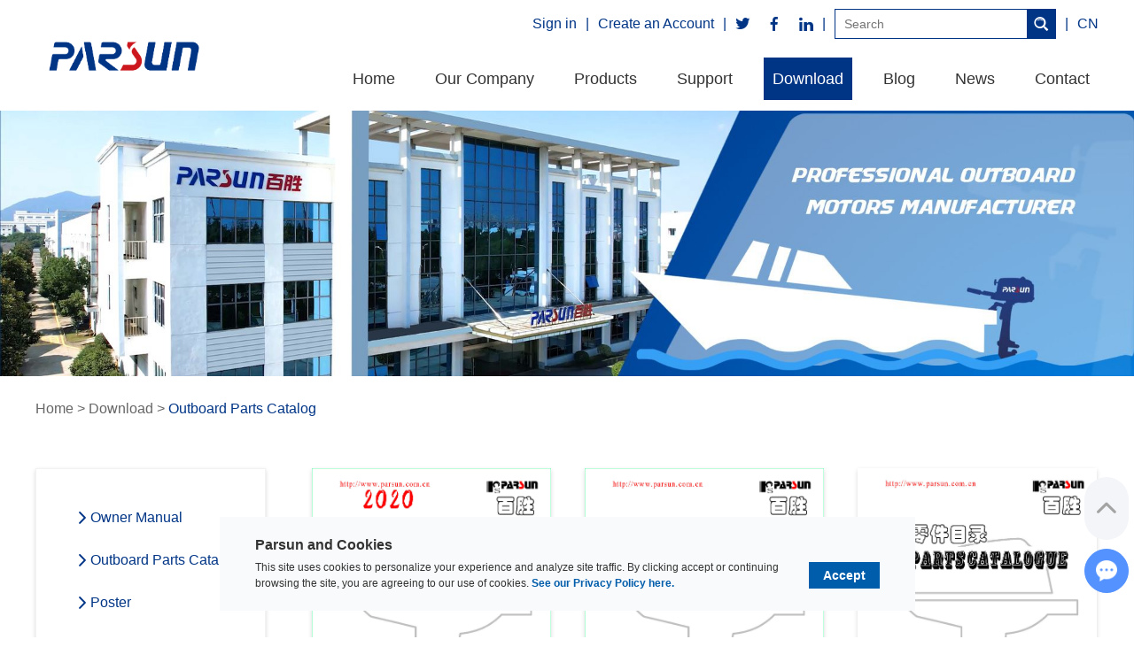

--- FILE ---
content_type: text/html
request_url: https://www.parsunpower.com/outboard-parts-catalog/
body_size: 51435
content:
<!DOCTYPE html>
<html lang="en" prefix="og:http://ogp.me/ns#">
<head>
<meta charset="UTF-8">
<meta name="viewport" content="width=device-width, initial-scale=1, maximum-scale=1, user-scalable=no">
<meta http-equiv="X-UA-Compatible" content="IE=edge,chrome=1">
<meta name="renderer" content="webkit">
<meta content="telephone=no" name="format-detection" />
	<title>Outboard Motor Parts Catalogue From Parsun</title>
    <meta name="keywords" content="outboard parts catalogue, outboard motor parts,spare-parts catalogue" />
    <meta name="description" content="Here are all the outboard-parts Catalogue of Parsun outboard motors. Permission is required for browsing and downloading." />
	<meta property="og:title" content="Outboard Motor Parts Catalogue From Parsun"/>  
	<meta property="og:description" content="Here are all the outboard-parts Catalogue of Parsun outboard motors. Permission is required for browsing and downloading."/>
	<meta property="og:type" content="website" />
	<meta property="og:site_name" content="Parsun"/>
	<meta property="og:url" content="https://www.parsunpower.com/outboard-parts-catalog/" />
							<meta property="og:image" content="https://www.parsunpower.com/data/upload/20240704/6686158d34e53.png"/>						<meta property="og:image" content="https://www.parsunpower.com/data/upload/20240704/6686158d34e53.png"/><link rel="stylesheet" href="/themes/simplebootx/style/css/main.css">   
<script src="/themes/simplebootx/style/js/jquery-1.11.3.min.js"></script>
<link rel="shortcut icon" href="/favicon.ico" />
<!-- <link rel="alternate" hreflang="en" href="abcom" /> -->
<script async src="https://www.googletagmanager.com/gtag/js?id=UA-216208927-1"></script>
<script>
  window.dataLayer = window.dataLayer || [];
  function gtag(){dataLayer.push(arguments);}
  gtag('js', new Date());

  gtag('config', 'UA-216208927-1');
</script>
<!-- Global site tag (gtag.js) - Google Analytics -->

<meta name="google-site-verification" content="9hR7kanuHvHn5EvNc7mlocBTofCR27oiHB6dsDXClLw" />
<!-- Google Tag Manager -->
<script>(function(w,d,s,l,i){w[l]=w[l]||[];w[l].push({'gtm.start':
new Date().getTime(),event:'gtm.js'});var f=d.getElementsByTagName(s)[0],
j=d.createElement(s),dl=l!='dataLayer'?'&l='+l:'';j.async=true;j.src=
'https://www.googletagmanager.com/gtm.js?id='+i+dl;f.parentNode.insertBefore(j,f);
})(window,document,'script','dataLayer','GTM-T2BQKKQR');</script>
<!-- End Google Tag Manager --><!--[if IE]>
<script>
    (function(){if(!/*@cc_on!@*/0)return;var e = "abbr,article,aside,audio,bb,canvas,datagrid,datalist,details,dialog,eventsource,figure,footer,header,hgroup,main,mark,menu,meter,nav,output,progress,section,time,video".split(','),i=e.length;while(i--){document.createElement(e[i])}})()
</script>
<![endif]-->
<!--[if IE 6]>
<link rel="stylesheet" type="text/css" href="https://www.parsunpower.com/themes/simplebootx/style/css/main.css">
<![endif]-->
<!--[if lt IE 9]>
    <script src="https://www.parsunpower.com/themes/simplebootx/style/js/css3-mediaqueries.js"></script>
<![endif]-->
</if>
<link rel="stylesheet" href="/themes/simplebootx/style/css/main.css">   
<script src="/themes/simplebootx/style/js/jquery-1.11.3.min.js"></script>
<link rel="shortcut icon" href="/favicon.ico" />
<!-- <link rel="alternate" hreflang="en" href="abcom" /> -->
<script async src="https://www.googletagmanager.com/gtag/js?id=UA-216208927-1"></script>
<script>
  window.dataLayer = window.dataLayer || [];
  function gtag(){dataLayer.push(arguments);}
  gtag('js', new Date());

  gtag('config', 'UA-216208927-1');
</script>
<!-- Global site tag (gtag.js) - Google Analytics -->

<meta name="google-site-verification" content="9hR7kanuHvHn5EvNc7mlocBTofCR27oiHB6dsDXClLw" />
<!-- Google Tag Manager -->
<script>(function(w,d,s,l,i){w[l]=w[l]||[];w[l].push({'gtm.start':
new Date().getTime(),event:'gtm.js'});var f=d.getElementsByTagName(s)[0],
j=d.createElement(s),dl=l!='dataLayer'?'&l='+l:'';j.async=true;j.src=
'https://www.googletagmanager.com/gtm.js?id='+i+dl;f.parentNode.insertBefore(j,f);
})(window,document,'script','dataLayer','GTM-T2BQKKQR');</script>
<!-- End Google Tag Manager --><!--[if IE]>
<script>
    (function(){if(!/*@cc_on!@*/0)return;var e = "abbr,article,aside,audio,bb,canvas,datagrid,datalist,details,dialog,eventsource,figure,footer,header,hgroup,main,mark,menu,meter,nav,output,progress,section,time,video".split(','),i=e.length;while(i--){document.createElement(e[i])}})()
</script>
<![endif]-->
<!--[if IE 6]>
<link rel="stylesheet" type="text/css" href="https://www.parsunpower.com/themes/simplebootx/style/css/main.css">
<![endif]-->
<!--[if lt IE 9]>
    <script src="https://www.parsunpower.com/themes/simplebootx/style/js/css3-mediaqueries.js"></script>
<![endif]-->
</head>
<body>
        <!-- .g-hd start -->
    <div class="g-hd">
        <div class="m-hdfix1 fboxsj f-box f-box2">
            <p class="m-hdlogo">
                <a href="/" title="Parsun">
                    <img src="https://www.parsunpower.com/data/upload/20240704/6686158d34e53.png" alt="Outboard Motors Manufacturer-Parsun" title="Outboard Motors Manufacturer-Parsun" width="200" height="90">
                </a>
            </p>
            <div class="m-hdfix2">
                <div class="m-hdfix3">
                    <div class="m-hduser" id="session_login">

                    </div>
                    <p class="m-hdline">|</p>
                    <div class="m-hdshare">
                        <a class="share-item " href="https://twitter.com/parsunoutboards" target="_blank" rel="nofollow">
                            <i class="iconfont icon-twitter"></i>
                        </a>
                        <a class="share-item " href="https://www.facebook.com/PARSUN.POWER/" target="_blank" rel="nofollow">
                            <i class="iconfont icon-facebook"></i>
                        </a>
                        <a class="share-item c-nomr" href="https://www.linkedin.com/company/parsunpower/" target="_blank" rel="nofollow">
                            <i class="iconfont icon-linkedin"></i>
                        </a>
                    </div>
                    <p class="m-hdline">|</p>
                    <div class="m-hdsch">
                    <form action="/Search/Index/index.html" method="get">
                        <div class="box-btn j-nextshow">
                            <i class="iconfont icon-search4"></i>
                        </div>
                        <div class="box-form">
                            <input class="form-text" type="text" name="q" placeholder="Search">
                            <input class="form-btn" type="submit" value="">
                            <i class="iconfont icon-search4 form-icon"></i>
                        </div>
                    </form>
                    </div>
                    <div class="m-hduser" id="session_login"><p class="nmhdline">|</p><a class="share-item c-nomr" href="https://www.parsunpower.cn/" rel="nofollow" target="_blank">CN</a></div>
                </div>
                <div class="m-hdfix4">
                    <ul class="m-hdnav">
                        <li class="nav-item">
                            <a  href="/" title="Home">Home</a>
                        </li>
                        <li class="nav-item">
                            <a   title="Our Company">Our Company</a>
                            <ul class="sbnav-list sbnav-list1">
                                <li class="sbnav-item">
                                    <a href="https://www.parsunpower.com/our-company/about-parsun/" title="About Parsun">About Parsun</a>
                                                                    </li><li class="sbnav-item">
                                    <a href="https://www.parsunpower.com/manufacturer/" title="Manufacturer">Manufacturer</a>
                                                                    </li><li class="sbnav-item">
                                    <a href="https://www.parsunpower.com/become-a-dealer/" title="Become a Dealer">Become a Dealer</a>
                                                                    </li>                            </ul>                        </li><li class="nav-item">
                            <a   title="Products">Products</a>
                            <ul class="sbnav-list sbnav-list1">
                                <li class="sbnav-item">
                                    <a href="https://www.parsunpower.com/electric-outboard/" title="Electric Outboards">Electric Outboards</a>
                                                                    </li><li class="sbnav-item">
                                    <a href="https://www.parsunpower.com/4-stroke-outboards/" title="4-Stroke Outboards">4-Stroke Outboards</a>
                                                                    </li><li class="sbnav-item">
                                    <a href="https://www.parsunpower.com/2-stroke-outboards/" title="2-Stroke Outboards">2-Stroke Outboards</a>
                                                                    </li><li class="sbnav-item">
                                    <a href="https://www.parsunpower.com/outboard-spare-parts/" title="Outboard Spare Parts">Outboard Spare Parts</a>
                                                                    </li><li class="sbnav-item">
                                    <a href="http://parts.parsunpower.com" title="Parts Online Mall">Parts Online Mall</a>
                                                                    </li>                            </ul>                        </li><li class="nav-item">
                            <a   title="Support">Support</a>
                            <ul class="sbnav-list sbnav-list1">
                                <li class="sbnav-item">
                                    <a href="https://www.parsunpower.com/support/find-a-dealer/" title="Find a Dealer">Find a Dealer</a>
                                                                    </li><li class="sbnav-item">
                                    <a href="https://www.parsunpower.com/faq/" title="FAQ">FAQ</a>
                                                                    </li>                            </ul>                        </li><li class="nav-item">
                            <a class="current"  title="Download">Download</a>
                            <ul class="sbnav-list sbnav-list1">
                                <li class="sbnav-item">
                                    <a href="https://www.parsunpower.com/owner-manual/" title="Owner Manual">Owner Manual</a>
                                                                    </li><li class="sbnav-item">
                                    <a href="https://www.parsunpower.com/outboard-parts-catalog/" title="Outboard Parts Catalog">Outboard Parts Catalog</a>
                                                                    </li><li class="sbnav-item">
                                    <a href="https://www.parsunpower.com/posters/" title="Poster">Poster</a>
                                                                    </li><li class="sbnav-item">
                                    <a href="https://www.parsunpower.com/brochure/" title="Brochure">Brochure</a>
                                                                    </li><li class="sbnav-item">
                                    <a href="https://www.parsunpower.com/logo/" title="Logo">Logo</a>
                                                                    </li><li class="sbnav-item">
                                    <a href="https://www.parsunpower.com/video/" title="Video">Video</a>
                                                                    </li><li class="sbnav-item">
                                    <a href="https://www.parsunpower.com/photos/" title="Photos">Photos</a>
                                                                    </li>                            </ul>                        </li><li class="nav-item">
                            <a  href="https://www.parsunpower.com/blog/" title="Blog">Blog</a>
                                                    </li><li class="nav-item">
                            <a  href="https://www.parsunpower.com/news/" title="News">News</a>
                                                    </li><li class="nav-item">
                            <a  href="https://www.parsunpower.com/contact/" title="Contact">Contact</a>
                                                    </li>                    </ul>
                </div>
            </div>
        </div>
    </div>
    <!-- .g-hd end -->
    <!-- .m-mobilenav start -->
    <div class="m-mobilenav">
        <div class="mbnav-btn">
            <p class="line line1"></p>
            <p class="line line2"></p>
            <p class="line line3"></p>
        </div>
        <div class="mbnav-bd">
            <div class="mbnav-wp show">
                <div class="mbnav-fix">
                    <ul class="mbnav-list">
                        <li class="mbnav-item">
                            <a  href="/" title="Home">
                                <span>Home</span>
                            </a>
                        </li>
                        <li class="mbnav-item">
                            <a  href="https://www.parsunpower.com/" title="Our Company">
                                <span>Our Company</span>
                            </a>
                            <i class="nextshow">+</i>
                            <ul class="mbsbnav-list mbsbnav-list1">
                                <li class="mbsbnav-item mbsbnav-item1">
                                    <a href="https://www.parsunpower.com/our-company/about-parsun/" title="About Parsun">About Parsun                                    </a>
                                                                    </li><li class="mbsbnav-item mbsbnav-item1">
                                    <a href="https://www.parsunpower.com/manufacturer/" title="Manufacturer">Manufacturer                                    </a>
                                                                    </li><li class="mbsbnav-item mbsbnav-item1">
                                    <a href="https://www.parsunpower.com/become-a-dealer/" title="Become a Dealer">Become a Dealer                                    </a>
                                                                    </li>                            </ul>                        </li><li class="mbnav-item">
                            <a  href="https://www.parsunpower.com/products/" title="Products">
                                <span>Products</span>
                            </a>
                            <i class="nextshow">+</i>
                            <ul class="mbsbnav-list mbsbnav-list1">
                                <li class="mbsbnav-item mbsbnav-item1">
                                    <a href="https://www.parsunpower.com/electric-outboard/" title="Electric Outboards">Electric Outboards                                    </a>
                                                                    </li><li class="mbsbnav-item mbsbnav-item1">
                                    <a href="https://www.parsunpower.com/4-stroke-outboards/" title="4-Stroke Outboards">4-Stroke Outboards                                    </a>
                                                                    </li><li class="mbsbnav-item mbsbnav-item1">
                                    <a href="https://www.parsunpower.com/2-stroke-outboards/" title="2-Stroke Outboards">2-Stroke Outboards                                    </a>
                                                                    </li><li class="mbsbnav-item mbsbnav-item1">
                                    <a href="https://www.parsunpower.com/outboard-spare-parts/" title="Outboard Spare Parts">Outboard Spare Parts                                    </a>
                                                                    </li><li class="mbsbnav-item mbsbnav-item1">
                                    <a href="http://parts.parsunpower.com" title="Parts Online Mall">Parts Online Mall                                    </a>
                                                                    </li>                            </ul>                        </li><li class="mbnav-item">
                            <a  href="https://www.parsunpower.com/support/" title="Support">
                                <span>Support</span>
                            </a>
                            <i class="nextshow">+</i>
                            <ul class="mbsbnav-list mbsbnav-list1">
                                <li class="mbsbnav-item mbsbnav-item1">
                                    <a href="https://www.parsunpower.com/support/find-a-dealer/" title="Find a Dealer">Find a Dealer                                    </a>
                                                                    </li><li class="mbsbnav-item mbsbnav-item1">
                                    <a href="https://www.parsunpower.com/faq/" title="FAQ">FAQ                                    </a>
                                                                    </li>                            </ul>                        </li><li class="mbnav-item">
                            <a class="current" href="https://www.parsunpower.com/download/" title="Download">
                                <span>Download</span>
                            </a>
                            <i class="nextshow">+</i>
                            <ul class="mbsbnav-list mbsbnav-list1">
                                <li class="mbsbnav-item mbsbnav-item1">
                                    <a href="https://www.parsunpower.com/owner-manual/" title="Owner Manual">Owner Manual                                    </a>
                                                                    </li><li class="mbsbnav-item mbsbnav-item1">
                                    <a href="https://www.parsunpower.com/outboard-parts-catalog/" title="Outboard Parts Catalog">Outboard Parts Catalog                                    </a>
                                                                    </li><li class="mbsbnav-item mbsbnav-item1">
                                    <a href="https://www.parsunpower.com/posters/" title="Poster">Poster                                    </a>
                                                                    </li><li class="mbsbnav-item mbsbnav-item1">
                                    <a href="https://www.parsunpower.com/brochure/" title="Brochure">Brochure                                    </a>
                                                                    </li><li class="mbsbnav-item mbsbnav-item1">
                                    <a href="https://www.parsunpower.com/logo/" title="Logo">Logo                                    </a>
                                                                    </li><li class="mbsbnav-item mbsbnav-item1">
                                    <a href="https://www.parsunpower.com/video/" title="Video">Video                                    </a>
                                                                    </li><li class="mbsbnav-item mbsbnav-item1">
                                    <a href="https://www.parsunpower.com/photos/" title="Photos">Photos                                    </a>
                                                                    </li>                            </ul>                        </li><li class="mbnav-item">
                            <a  href="https://www.parsunpower.com/blog/" title="Blog">
                                <span>Blog</span>
                            </a>
                                                    </li><li class="mbnav-item">
                            <a  href="https://www.parsunpower.com/news/" title="News">
                                <span>News</span>
                            </a>
                                                    </li><li class="mbnav-item">
                            <a  href="https://www.parsunpower.com/contact/" title="Contact">
                                <span>Contact</span>
                            </a>
                                                    </li>                    </ul>
                </div>
            </div>
        </div>
    </div>
<script>
    $(function (){
        $.ajax({
            type: "post",
            url: "/User/Login/loginIng.html",
            success: function (data) {
                if(data.success){
                    $('#session_login').html(data.data)
                } else {
                    $('#session_login').html(data.data)
                }
            }
        });
    })
</script>
    <!-- .m-mobilenav end -->
        <!-- .m-nbanner start -->
            <div class="m-nbanner">
        <p class="box-img pcbanner">
                        <img src="/themes/simplebootx/picbanners/nbanner-1.jpg" title="Outboard Parts Catalog" alt="Outboard Parts Catalog" width="1920" height="450">
                    </p>
        <p class="box-img mobbanner">
                        <img src="/themes/simplebootx/picbanners/nbanner.jpg" title="Outboard Parts Catalog" alt="Outboard Parts Catalog" width="640" height="320">
                    </p>
    </div>
    <!-- .m-nbanner end -->
    <!-- .g-bd start -->
    <div class="g-bd">
                <!-- .m-crm start -->
                <div class="m-crm m-crm1">
            <div class="f-box">
                <a href="/">Home</a>
                <span>&gt;</span>
                <a href="https://www.parsunpower.com/download/" >Download</a> <span>&gt;</span> <a  class="active">Outboard Parts Catalog</a>            </div>
        </div>
        <!-- .m-crm end -->
            <!-- .g-wp start -->
        <div class="g-wp g-wp1 f-box c-clearfix c-pr">
            <!-- .g-mn start -->
            <div class="g-mn g-mn1">
                <!-- .m-downl2 start -->
                <ul class="m-downl2">
                    <li class="list-item">
                        <!--<a class="item-wp" href="javascript: void(0);" onclick="downfile(this, 18)">-->
                            <a class="item-wp" href="https://www.parsunpower.com/data/upload/20240515/F2.6 parts catalogue----------2020-04-13.pdf" target="_blank">
                            <p class="item-pic">
                                <img class="j-lazy" data-original="https://www.parsunpower.com/data/watermark/20240515/66447318c5cbc.jpg" title="F2.6  outboard parts catalogue" alt="F2.6  outboard parts catalogue" width="270" height="270">
                            </p>
                            <p class="item-title">
                                F2.6  outboard parts catalogue                            </p>
                        </a>
                    </li><li class="list-item">
                        <!--<a class="item-wp" href="javascript: void(0);" onclick="downfile(this, 19)">-->
                            <a class="item-wp" href="https://www.parsunpower.com/data/upload/20221026/F4F5BM-parts-catalogue-2020-10-27.pdf" target="_blank">
                            <p class="item-pic">
                                <img class="j-lazy" data-original="https://www.parsunpower.com/data/watermark/20240515/664473bbb181f.jpg" title="F4F5BM Parts Catalogue 2020-10-27" alt="F4F5BM Parts Catalogue 2020-10-27" width="270" height="270">
                            </p>
                            <p class="item-title">
                                F4F5BM Parts Catalogue 2020-10-27                            </p>
                        </a>
                    </li><li class="list-item">
                        <!--<a class="item-wp" href="javascript: void(0);" onclick="downfile(this, 20)">-->
                            <a class="item-wp" href="https://www.parsunpower.com/data/upload/20240515/F5AF6A parts catalogue------2022-08-31.pdf" target="_blank">
                            <p class="item-pic">
                                <img class="j-lazy" data-original="https://www.parsunpower.com/data/watermark/20240515/664473cf45a9f.jpg" title="F5AF6A parts catalogue------2022-08-31" alt="F5AF6A parts catalogue------2022-08-31" width="270" height="270">
                            </p>
                            <p class="item-title">
                                F5AF6A parts catalogue------2022-08-31                            </p>
                        </a>
                    </li><li class="list-item">
                        <!--<a class="item-wp" href="javascript: void(0);" onclick="downfile(this, 21)">-->
                            <a class="item-wp" href="https://www.parsunpower.com/data/upload/20221026/F8F9.8-parts-catalogue-2021-5-26.pdf" target="_blank">
                            <p class="item-pic">
                                <img class="j-lazy" data-original="https://www.parsunpower.com/data/watermark/20240515/664474084b16e.jpg" title="F8F9.8 Parts Catalogue 2021-5-26" alt="F8F9.8 Parts Catalogue 2021-5-26" width="270" height="270">
                            </p>
                            <p class="item-title">
                                F8F9.8 Parts Catalogue 2021-5-26                            </p>
                        </a>
                    </li><li class="list-item">
                        <!--<a class="item-wp" href="javascript: void(0);" onclick="downfile(this, 22)">-->
                            <a class="item-wp" href="https://www.parsunpower.com/data/upload/20240515/F9.9F15 parts catalogue------2023-12-19.pdf" target="_blank">
                            <p class="item-pic">
                                <img class="j-lazy" data-original="https://www.parsunpower.com/data/watermark/20240515/66447423609ef.jpg" title="F9.9F15 parts catalogue------2023-12-19" alt="F9.9F15 parts catalogue------2023-12-19" width="270" height="270">
                            </p>
                            <p class="item-title">
                                F9.9F15 parts catalogue------2023-12-19                            </p>
                        </a>
                    </li><li class="list-item">
                        <!--<a class="item-wp" href="javascript: void(0);" onclick="downfile(this, 25)">-->
                            <a class="item-wp" href="https://www.parsunpower.com/data/upload/20221120/Joy1.2 spare-parts catalog.pdf" target="_blank">
                            <p class="item-pic">
                                <img class="j-lazy" data-original="https://www.parsunpower.com/data/watermark/20240515/66447441c1f3b.jpg" title="Joy1.2 Electric Outboard Motor Spare-parts Catalog" alt="Joy1.2 Electric Outboard Motor Spare-parts Catalog" width="270" height="270">
                            </p>
                            <p class="item-title">
                                Joy1.2 Electric Outboard Motor Spare-parts Catalog                            </p>
                        </a>
                    </li><li class="list-item">
                        <!--<a class="item-wp" href="javascript: void(0);" onclick="downfile(this, 49)">-->
                            <a class="item-wp" href="https://www.parsunpower.com/data/upload/20240515/F20 EFI parts catalogue------2024-01-23.pdf" target="_blank">
                            <p class="item-pic">
                                <img class="j-lazy" data-original="https://www.parsunpower.com/data/watermark/20240515/6644745b6c6a7.jpg" title="F20 EFI parts catalogue------2024-01-23" alt="F20 EFI parts catalogue------2024-01-23" width="270" height="270">
                            </p>
                            <p class="item-title">
                                F20 EFI parts catalogue------2024-01-23                            </p>
                        </a>
                    </li><li class="list-item">
                        <!--<a class="item-wp" href="javascript: void(0);" onclick="downfile(this, 50)">-->
                            <a class="item-wp" href="https://www.parsunpower.com/data/upload/20240515/F20E parts catalogue---------2019-04-12.pdf" target="_blank">
                            <p class="item-pic">
                                <img class="j-lazy" data-original="https://www.parsunpower.com/data/watermark/20240515/6644746f7ade4.jpg" title="F20E parts catalogue---------2019-04-12" alt="F20E parts catalogue---------2019-04-12" width="270" height="270">
                            </p>
                            <p class="item-title">
                                F20E parts catalogue---------2019-04-12                            </p>
                        </a>
                    </li><li class="list-item">
                        <!--<a class="item-wp" href="javascript: void(0);" onclick="downfile(this, 51)">-->
                            <a class="item-wp" href="https://www.parsunpower.com/data/upload/20240515/F40 parts catalogue----------2024-01-23.pdf" target="_blank">
                            <p class="item-pic">
                                <img class="j-lazy" data-original="https://www.parsunpower.com/data/watermark/20240515/66447486df3a7.jpg" title="F40 parts catalogue----------2024-01-23" alt="F40 parts catalogue----------2024-01-23" width="270" height="270">
                            </p>
                            <p class="item-title">
                                F40 parts catalogue----------2024-01-23                            </p>
                        </a>
                    </li><li class="list-item">
                        <!--<a class="item-wp" href="javascript: void(0);" onclick="downfile(this, 52)">-->
                            <a class="item-wp" href="https://www.parsunpower.com/data/upload/20240515/F60B parts catalogue---------2024-03-05.pdf" target="_blank">
                            <p class="item-pic">
                                <img class="j-lazy" data-original="https://www.parsunpower.com/data/watermark/20240515/6644749cd32df.jpg" title="F60B parts catalogue---------2024-03-05" alt="F60B parts catalogue---------2024-03-05" width="270" height="270">
                            </p>
                            <p class="item-title">
                                F60B parts catalogue---------2024-03-05                            </p>
                        </a>
                    </li><li class="list-item">
                        <!--<a class="item-wp" href="javascript: void(0);" onclick="downfile(this, 54)">-->
                            <a class="item-wp" href="https://www.parsunpower.com/data/upload/20240515/F60C parts catalogue---------2024-03-05.pdf" target="_blank">
                            <p class="item-pic">
                                <img class="j-lazy" data-original="https://www.parsunpower.com/data/watermark/20240515/664474b934a60.jpg" title="F60C parts catalogue---------2024-03-05" alt="F60C parts catalogue---------2024-03-05" width="270" height="270">
                            </p>
                            <p class="item-title">
                                F60C parts catalogue---------2024-03-05                            </p>
                        </a>
                    </li><li class="list-item">
                        <!--<a class="item-wp" href="javascript: void(0);" onclick="downfile(this, 55)">-->
                            <a class="item-wp" href="https://www.parsunpower.com/data/upload/20240515/F60 parts catalogue----------2023-12-04(111)(1).pdf" target="_blank">
                            <p class="item-pic">
                                <img class="j-lazy" data-original="https://www.parsunpower.com/data/watermark/20240515/664476b876517.jpg" title="F60 parts catalogue----------2023-12-04" alt="F60 parts catalogue----------2023-12-04" width="270" height="270">
                            </p>
                            <p class="item-title">
                                F60 parts catalogue----------2023-12-04                            </p>
                        </a>
                    </li>                </ul>
                <!-- .m-downl2 end -->
                <div class="m-page">
                    
<a class="big no">Previous</a> <a class="active" >1</a> <a href="https://www.parsunpower.com/outboard-parts-catalog/index_2.html"> 2</a> <a href="https://www.parsunpower.com/outboard-parts-catalog/index_3.html"> 3</a> <a class="big" href="https://www.parsunpower.com/outboard-parts-catalog/index_2.html">Next</a> 
                </div>            </div>
            <!-- .g-mn end -->
            <!-- .g-sd start -->
            <div class="g-sd g-sd1">
                <!-- .m-sdownav start -->
                <ul class="m-sdownav">
                    <li class="nav-item">
                        <a class="active" href="https://www.parsunpower.com/owner-manual/" title="Owner Manual">
                            <i class="iconfont icon-right1"></i>
                            Owner Manual                        </a>
                    </li><li class="nav-item">
                        <a class="active" href="https://www.parsunpower.com/outboard-parts-catalog/" title="Outboard Parts Catalog">
                            <i class="iconfont icon-right1"></i>
                            Outboard Parts Catalog                        </a>
                    </li><li class="nav-item">
                        <a class="active" href="https://www.parsunpower.com/posters/" title="Poster">
                            <i class="iconfont icon-right1"></i>
                            Poster                        </a>
                    </li><li class="nav-item">
                        <a class="active" href="https://www.parsunpower.com/brochure/" title="Brochure">
                            <i class="iconfont icon-right1"></i>
                            Brochure                        </a>
                    </li><li class="nav-item">
                        <a class="active" href="https://www.parsunpower.com/logo/" title="Logo">
                            <i class="iconfont icon-right1"></i>
                            Logo                        </a>
                    </li><li class="nav-item">
                        <a class="active" href="https://www.parsunpower.com/video/" title="Video">
                            <i class="iconfont icon-right1"></i>
                            Video                        </a>
                    </li><li class="nav-item">
                        <a class="active" href="https://www.parsunpower.com/photos/" title="Photos">
                            <i class="iconfont icon-right1"></i>
                            Photos                        </a>
                    </li>                </ul>
                <!-- .m-sdownav end -->
            </div>
            <!-- .g-sd end -->
        </div>
        <!-- .g-wp end -->
    </div>
    <!-- .g-bd end -->
        <!-- .g-ftctus start -->
    <!-- .g-ftctus start -->
    <div class="g-ftctus">
        <div class="f-box m-ftctus">
        <form  method='post' onSubmit="return submitMsg2()" action="/api/guestbook/addmsg.html" enctype='multipart/form-data'>
                              <input type="hidden" id="type" name="type" value="1">
                              <input name="verifyid" value="1" type="hidden">
            <div class="box-wp">
                <p class="box-title">
                                    </p>
                <p class="box-link">
                    <a href="mailto:sales@parsun.com.cn">sales@parsun.com.cn</a>
                </p>
                            </div>
        </form>
        </div>
    </div>
    <!-- .g-ftctus end -->
    
    <!-- .g-ft start -->
        <script type="text/javascript">
            function downfile(obj, id){
                $.ajax({
                    type: "POST",
                    url: "/User/Register/downLoadUrl.html",
                    data:{id:id},
                    success: function (data) {
                        if(data.success){
                            //location.href = "/User/Register/downloadFile.html?files="+data.url;
                            location.href = data.url;
                        } else{
                            if (data.status == 1) {
                                layer.msg(data.msg);
                            }else if(data.status == 2) {
                                $(".m-loginmodal").show()
                            }
                        }
                    }
                });
            }
        </script>
    <div class="g-ft">
        <div class="m-ftfix1 f-box c-clearfix">
            <div class="m-ftb1">
                <p class="m-ftt">
                    Navigation                </p>
                <ul class="m-ftnav">
                    <li class="nav-item">
                        <a href="/" title="Home">Home</a>
                    </li>
                    <li class="nav-item">
                        <a href="https://www.parsunpower.com/" title="Our Company">Our Company</a>
                    </li><li class="nav-item">
                        <a href="https://www.parsunpower.com/products/" title="Products">Products</a>
                    </li><li class="nav-item">
                        <a href="https://www.parsunpower.com/support/" title="Support">Support</a>
                    </li><li class="nav-item">
                        <a href="https://www.parsunpower.com/download/" title="Download">Download</a>
                    </li><li class="nav-item">
                        <a href="https://www.parsunpower.com/blog/" title="Blog">Blog</a>
                    </li><li class="nav-item">
                        <a href="https://www.parsunpower.com/news/" title="News">News</a>
                    </li><li class="nav-item">
                        <a href="https://www.parsunpower.com/contact/" title="Contact">Contact</a>
                    </li>                </ul>
            </div>
            <div class="m-ftb2">
                <p class="m-ftt">
                    <a href="https://www.parsunpower.com/products/">Products</a>
                </p>
                <ul class="m-ftnav">
                    <li class="nav-item">
                        <a href="https://www.parsunpower.com/electric-outboard/" title="Electric Outboards">Electric Outboards</a>
                    </li><li class="nav-item">
                        <a href="https://www.parsunpower.com/4-stroke-outboards/" title="4-Stroke Outboards">4-Stroke Outboards</a>
                    </li><li class="nav-item">
                        <a href="https://www.parsunpower.com/2-stroke-outboards/" title="2-Stroke Outboards">2-Stroke Outboards</a>
                    </li><li class="nav-item">
                        <a href="https://www.parsunpower.com/outboard-spare-parts/" title="Outboard Spare Parts">Outboard Spare Parts</a>
                    </li><li class="nav-item">
                        <a href="http://parts.parsunpower.com" title="Parts Online Mall">Parts Online Mall</a>
                    </li>                </ul>
            </div>
            <div class="m-ftb3">
                <p class="m-ftt">
                    <a href="https://www.parsunpower.com/contact/">Contact Us</a>
                </p>
                <div class="m-ftinfo">
                    <p class="info-item">Phone: +86 512 6621 2797</p>                    <p class="info-item">Tel.: +86 512 66212797</p>                    <p class="info-item">
                        E-mail: 
                        <a href="mailto:sales@parsun.com.cn">sales@parsun.com.cn</a>
                    </p>                    <p class="info-item">Add.: No. 567 Lian Gang <br.>Road, Xushuguan Development Zone, Suzhou City, Jiangsu Province, China </p>                </div>
            </div>
            <div class="m-ftb4">
                <p class="m-ftt">
                    Follow Us                </p>
                <div class="m-ftshare m-ftshare1">
                    <a class="share-item " href="https://www.facebook.com/PARSUN.POWER/" target="_blank" rel="nofollow">
                            <i class="iconfont icon-facebook"></i>
                        </a>                    <a class="share-item " href="https://twitter.com/parsunoutboards" target="_blank" rel="nofollow">
                            <i class="iconfont icon-twitter"></i>
                        </a>                    <a class="share-item " href="https://www.linkedin.com/company/parsunpower/" target="_blank" rel="nofollow">
                            <i class="iconfont icon-linkedin"></i>
                        </a>                    <a class="share-item " href="https://www.youtube.com/@Parsunoutboard" target="_blank" rel="nofollow">
                            <i class="iconfont icon-youtube"></i>
                        </a>                                        <a class="share-item c-nomr" href="https://www.instagram.com/parsun.outboards/" target="_blank" rel="nofollow">
                            <i class="iconfont icon-instagram"></i>
                        </a>                </div>
                <div class="m-ftext">
                    Copyright © Suzhou Parsun Power Machine Co., Ltd. All Rights Reserved <br/> <a href="https://www.parsunpower.com/privacy-policy/">Privacy Policy</a> | <a href="/sitemap.xml" target="_blank">Sitemap</a> <a target="_blank"></a>
                </div>
            </div>
        </div>
                    </div>
    <!-- .g-ft end -->
    <div id="cookienote" class="cookienote is-dismissed">
        <div class="cookienote-box">
            <div class="cookienote-heading">Parsun  and Cookies</div>
            <div class="cookienote-mainrow">
                <div class="cookienote-content">
                    <div class="cookienote-text">
                        <p>This site uses cookies to personalize your experience and analyze site traffic. By clicking accept or continuing browsing the site, you are agreeing to our use of cookies. <a href="https://www.parsunpower.com/privacy-policy/">See our Privacy Policy here.</a></p>
                    </div>
                </div>
                <div class="cookienote-actions"> <button id="cookienote-accept" class="cookienote-acceptbtn">Accept</button> </div>
            </div>
        </div>
    </div>
    <script src="/themes/simplebootx/style/js/visit_flag.js"></script>
    <script>
    </script>
    <!-- .m-kf start -->
    <div class="m-kf">
                        <a class="kf-item j-gotop" href="javascript: void(0);">
            <i class="iconfont icon-up1"></i>
        </a>
    </div>
    <!-- .m-kf end -->
    <div class="j-videomodal"> </div>
    <!-- .m-loginmodal start -->
    <div class="m-loginmodal m-modal">
        <div class="modal-bg j-modalclose"></div>
        <div class="modal-wp">
            <div class="modal-close j-modalclose">
                <i class="iconfont icon-guanbi"></i>
            </div>
            <div class="m-loginform">
                <form action="/User/Login/doLogin.html" method="post">
                    <div class="box-wp">
                        <p class="box-logo">
                            <a href="">
                                <img src="/themes/simplebootx/style/images/logo1.png" width="222">
                            </a>
                        </p>
                        <div class="box-form m-mform1">
                            <div class="form-item form-item1">
                                <p class="form-label">
                                    Email
                                </p>
                                <div class="form-control">
                                    <input class="form-text" type="text" name="user_email">
                                </div>
                            </div>
                            <div class="form-item form-item1">
                                <p class="form-label">
                                    Password
                                </p>
                                <div class="form-control">
                                    <input class="form-text" type="password" name="user_pass">
                                </div>
                            </div>
                            <!--<div class="form-item form-item1">-->
                            <!--    <p class="form-label">-->
                            <!--        Identity Choice-->
                            <!--    </p>-->
                            <!--    <div class="form-control">-->
                            <!--        <select class="form-select" name="user_type">-->
                            <!--            <option value="0">Choice</option>-->
                            <!--            <option value="1">Distributor</option>-->
                            <!--            <option value="2">Personal</option>-->
                            <!--        </select>-->
                            <!--    </div>-->
                            <!--</div>-->
                            <div class="form-item form-item1">
                                <p class="form-label">
                                    CAPTCHA
                                </p>
                                <div class="form-control form-code">
                                    <div class="code-control">
                                        <input class="form-text" type="text" name="verify" placeholder="">
                                        <input name="verifyid" value="23" type="hidden">
                                    </div>
                                    <a class="code-img">
                                        <img class="verify_img" src="/index.php?g=api&m=checkcode&a=index&length=4&font_size=20&width=140&height=40&use_noise=0&use_curve=0&id=23" onclick="this.src='/index.php?g=api&m=checkcode&a=index&length=4&font_size=20&width=140&height=40&use_noise=0&use_curve=0&id=23&time='+Math.random();" style="cursor: pointer;"/>                                    </a>
                                </div>
                            </div>
                            <div class="form-item form-item3">
                                <input class="form-btn" type="button" value="Sign in" onclick="popForm()">
                            </div>
                            <div class="form-link">
                                <a href="/User/Login/fpIndex.html">Forgot password</a>
                                <a class="reg" href="/User/Register/index.html">Create an Account</a>
                            </div>
                        </div>
                    </div>
                </form>
                </div>
        </div>
    </div>
<script>

    function popForm(){
        let user_email = $('input[name="user_email"]').val();
        if(user_email==''){
            layer.msg('Email address cannot be empty!');
            return false;
        } else if(!/^\w+([-+.]\w+)*@\w+([-.]\w+)*\.\w+([-.]\w+)*$/.test(user_email)){
            layer.msg('Please enter the correct email!');
            return false;
        }
        let user_pass = $('input[name="user_pass"]').val();
        if(user_pass==''){
            layer.msg('Password cannot be empty!');
            return false;
        }
        // let user_type = $('select[name="user_type"]').val();
        // if(user_type == ''){
        //     layer.msg('Identity Choice cannot be empty!');
        //     return false;
        // }
        let formdata = new FormData($(".m-loginform form")[0]);
        $.ajax({
            type: "post",
            url: "/User/Login/doLogin.html",
            data: formdata,
            processData: false,
            contentType: false,
            success: function (data) {
                if(data.success){
                    window.location.href = data.url;
                } else {
                    layer.msg(data.msg);
                }
            }
        });
    }

    // $('input[name="user_email"]').blur(function(){
    //     if($(this).val()==''){
    //         layer.msg('Email address cannot be empty!');
    //     } else if(!/^\w+([-+.]\w+)*@\w+([-.]\w+)*\.\w+([-.]\w+)*$/.test($(this).val())){
    //         layer.msg('Please enter the correct email!');
    //     }
    // });
    // $('input[name="user_pass"]').blur(function(){
    //     if ($(this).val() == '') {
    //         layer.msg('Password cannot be empty!');
    //     }
    // });
</script>
    <!-- .m-loginmodal end -->
        <script src="/themes/simplebootx/style/js/slide.js"></script>
    <script src="/themes/simplebootx/style/js/main.js"></script>
    <script src="/themes/simplebootx/style/js/base.js"></script>
    <script src="/themes/simplebootx/style/js/layer.js"></script>
    <script src="/themes/simplebootx/style/js/form1.js"></script>
    <script>
var dxurl = window.location.href;
var title = "Outboard Parts Catalog";
if(!title)title='Other';
$.get("/index.php?g=Demo&m=Index&a=views&zxurl="+dxurl+"&title="+title);

var proarttitle = 'Outboard Parts Catalog';
</script>
<script>
    var cookie_id = checkCookie();
    console.log(cookie_id);
    (function() {
        var _reanodcode = document.createElement("script");
        _reanodcode.src = "//chat.chukouplus.com/static/js/init_kefu.js?time="+Math.random();
        var s = document.getElementsByTagName("script")[0];
        s.parentNode.insertBefore(_reanodcode, s);
    })();
    function setCookie(cname,cvalue,exdays){
        var d = new Date();
        d.setTime(d.getTime()+(exdays*24*60*60*1000));
        var expires = "expires="+d.toGMTString();
        document.cookie = cname+"="+cvalue+"; "+expires +";path=/";
    }
    function getCookie(cname){
        var name = cname + "=";
        var ca = document.cookie.split(';');
        for(var i=0; i<ca.length; i++) {
            var c = ca[i].trim();
            if (c.indexOf(name)==0) { return c.substring(name.length,c.length); }
        }
        return "";
    }
    function checkCookie(){
        var webchat = getCookie("webchat");
        if (webchat==""){
            webchat = Date.now();
            if (webchat!="" && webchat!=null){
                setCookie("webchat",webchat);
            }
        }
        return webchat;
    }
</script>
</body>
</html>

--- FILE ---
content_type: text/css
request_url: https://www.parsunpower.com/themes/simplebootx/style/css/main.css
body_size: 138919
content:
@charset "UTF-8";
#baguetteBox-overlay {
  display: none;
  opacity: 0;
  position: fixed;
  overflow: hidden;
  top: 0;
  left: 0;
  width: 100%;
  height: 100%;
  background-color: #222;
  background-color: rgba(0, 0, 0, 0.8);
  transition: opacity 0.5s ease;
  z-index: 99999999999999980000000000000000000000;
}

#baguetteBox-overlay.visible {
  opacity: 1;
}

#baguetteBox-overlay .full-image {
  display: inline-block;
  position: relative;
  width: 100%;
  height: 100%;
  text-align: center;
}

#baguetteBox-overlay .full-image figure {
  display: inline;
  margin: 0;
  height: 100%;
}

#baguetteBox-overlay .full-image img {
  display: inline-block;
  width: auto;
  height: auto;
  max-height: 100%;
  max-width: 100%;
  vertical-align: middle;
  box-shadow: 0 0 8px rgba(0, 0, 0, 0.6);
}

#baguetteBox-overlay .full-image figcaption {
  display: block;
  position: absolute;
  bottom: 0;
  width: 100%;
  text-align: center;
  line-height: 1.8;
  color: #ccc;
  background-color: #000;
  background-color: rgba(0, 0, 0, 0.6);
  font-family: Verdana, Geneva, sans-serif;
}

#baguetteBox-overlay .full-image:before {
  content: "";
  display: inline-block;
  height: 50%;
  width: 1px;
  margin-right: -1px;
}

#baguetteBox-slider {
  position: absolute;
  left: 0;
  top: 0;
  height: 100%;
  width: 100%;
  white-space: nowrap;
  transition: left 0.4s ease, transform 0.4s ease;
}

#baguetteBox-slider.bounce-from-right {
  animation: bounceFromRight 0.4s ease-out;
}

#baguetteBox-slider.bounce-from-left {
  animation: bounceFromLeft 0.4s ease-out;
}

.baguetteBox-button#next-button, .baguetteBox-button#previous-button {
  top: 50%;
  top: calc(50% - 30px);
  width: 44px;
  height: 60px;
}

.baguetteBox-button {
  position: absolute;
  cursor: pointer;
  outline: 0;
  padding: 0;
  margin: 0;
  border: 0;
  border-radius: 15%;
  background-color: #323232;
  background-color: rgba(50, 50, 50, 0.5);
  color: #ddd;
  font: 1.6em sans-serif;
  transition: background-color 0.4s ease;
}

.baguetteBox-button:hover {
  background-color: rgba(50, 50, 50, 0.9);
}

.baguetteBox-button#next-button {
  right: 2%;
  display: block !important;
}

.baguetteBox-button#previous-button {
  left: 2%;
  display: block !important;
}

.baguetteBox-button#close-button {
  top: 20px;
  right: 2%;
  right: calc(2% + 6px);
  width: 30px;
  height: 30px;
}

.baguetteBox-button svg {
  position: absolute;
  left: 0;
  top: 0;
}

.zoomPad {
  position: relative;
  float: left;
  z-index: 99;
  cursor: crosshair;
}

.zoomPreload {
  -moz-opacity: 0.8;
  opacity: 0.8;
  filter: alpha(opacity=80);
  color: #333;
  font-size: 12px;
  font-family: Tahoma;
  text-decoration: none;
  border: 1px solid #CCC;
  background-color: white;
  padding: 8px;
  text-align: center;
  background-image: url(../images/zoomloader.gif);
  background-repeat: no-repeat;
  background-position: 43px 30px;
  z-index: 110;
  width: 90px;
  height: 43px;
  position: absolute;
  top: 0px;
  left: 0px;
}

.zoomPup {
  overflow: hidden;
  background-color: #FFF;
  -moz-opacity: 0.6;
  opacity: 0.6;
  filter: alpha(opacity=60);
  z-index: 120;
  position: absolute;
  border: 1px solid #CCC;
  z-index: 101;
  cursor: crosshair;
}

.zoomOverlay {
  position: absolute;
  left: 0px;
  top: 0px;
  background: #FFF;
  /*opacity:0.5;*/
  z-index: 5000;
  width: 100%;
  height: 100%;
  display: none;
  z-index: 101;
}

.zoomWindow {
  position: absolute;
  left: 110%;
  top: 40px;
  background: #FFF;
  z-index: 6000;
  height: auto;
  z-index: 10000;
  z-index: 110;
}

.zoomWrapper {
  position: relative;
  border: 1px solid #999;
  z-index: 110;
}

.zoomWrapperTitle {
  display: block;
  background: #999;
  color: #FFF;
  height: 18px;
  line-height: 18px;
  width: 100%;
  overflow: hidden;
  text-align: center;
  font-size: 10px;
  position: absolute;
  top: 0px;
  left: 0px;
  z-index: 120;
  -moz-opacity: 0.6;
  opacity: 0.6;
  filter: alpha(opacity=60);
}

.zoomWrapperImage {
  display: block;
  position: relative;
  overflow: hidden;
  z-index: 110;
}

.zoomWrapperImage img {
  border: 0px;
  display: block;
  position: absolute;
  z-index: 101;
}

.zoomIframe {
  z-index: -1;
  filter: alpha(opacity=0);
  -moz-opacity: 0.8;
  opacity: 0.8;
  position: absolute;
  display: block;
}

/*********************************************************
/ When clicking on thumbs jqzoom will add the class
/ "zoomThumbActive" on the anchor selected
/*********************************************************/
.wap-hd-nav {
  display: none;
}

@media screen and (max-width: 991px) {
  .wap-hd-nav {
    display: flex;
    flex-flow: row wrap;
    justify-content: flex-start;
    background-color: #003586;
  }
  .wap-hd-nav-item {
    width: 25%;
  }
  .wap-hd-nav-item a {
    display: block;
    padding: 5px 0;
    line-height: 20px;
    font-size: 14px;
    color: white;
    text-align: center;
    background-color: #363636;
  }
  .wap-hd-nav-item a.active {
    color: white;
    background-color: #003586;
  }
}
.m-mobilenav {
  display: none;
}

@media screen and (max-width: 991px) {
  .m-mobilenav {
    position: fixed;
    z-index: 11;
    padding-top: 25px;
    top: 0;
    right: 0;
    display: block;
    box-sizing: border-box;
  }
  .m-mobilenav .mbnav-btn {
    position: absolute;
    z-index: 2;
    top: 8px;
    right: 17px;
    width: 26px;
    transition: all 550ms;
  }
  .m-mobilenav .mbnav-btn .line {
    width: 100%;
    height: 2px;
    background-color: #003586;
  }
  .m-mobilenav .mbnav-btn.active .line {
    background-color: #fff;
  }
  .m-mobilenav .mbnav-btn .line2 {
    margin-top: 6px;
    margin-bottom: 6px;
  }
  .m-mobilenav .mbnav-btn.active {
    transform: rotate(90deg);
  }
  .m-mobilenav .mbnav-bd {
    position: absolute;
    right: 0;
    top: 0;
    width: 300px;
    height: 100%;
    top: 0;
    visibility: hidden;
    z-index: 1;
  }
  .m-mobilenav .mbnav-bd.show {
    visibility: visible;
  }
  .m-mobilenav .mbnav-bd.show .mbnav-wp {
    height: 100%;
    opacity: 1;
  }
  .m-mobilenav .mbnav-bd.show .mbnav-item > a {
    opacity: 1;
    transform: scale(1) translate(0, 0);
  }
  .m-mobilenav .mbnav-wp {
    position: absolute;
    left: 0;
    top: 0;
    width: 100%;
    height: 0;
    background-color: #333;
    top: 0;
    transition: all 550ms;
    opacity: 0;
  }
  .m-mobilenav .mbnav-fix {
    position: absolute;
    left: 0;
    top: 60px;
    height: calc(100% - 60px);
    width: 100%;
    box-sizing: border-box;
    overflow-y: scroll;
  }
  .m-mobilenav .mbnav-item {
    position: relative;
    padding-left: 44px;
    padding-right: 24px;
    padding-top: 10px;
    padding-bottom: 10px;
  }
  .m-mobilenav .mbnav-item i {
    position: absolute;
    left: 13px;
    top: 12px;
    width: 24px;
    height: 24px;
    line-height: 24px;
    text-align: center;
    background-color: #333;
    font-size: 20px;
    font-size: 2rem;
    color: #fff;
    cursor: pointer;
  }
  .m-mobilenav .mbnav-item > a {
    display: block;
    line-height: 26px;
    font-size: 16px;
    font-size: 1.6rem;
    color: #fff;
    transform: scale(1.1) translate(60px, -35px);
    opacity: 0;
    transition: 0.5s 0.1s;
  }
  .m-mobilenav .mbnav-item > a.current:after {
    content: "";
    margin-left: 5px;
    display: inline-block;
    *display: inline;
    *zoom: 1;
    vertical-align: middle;
    width: 6px;
    height: 6px;
    background-color: #fff;
    border-radius: 50%;
    transition: all 550ms;
  }
  .m-mobilenav .mbnav-item > a.active {
    color: #003586;
  }
  .m-mobilenav .mbnav-item > a.active:after {
    background-color: #003586;
  }
  .m-mobilenav .mbnav-item:nth-child(1) > a {
    transition-delay: 250ms;
  }
  .m-mobilenav .mbnav-item:nth-child(2) > a {
    transition-delay: 300ms;
  }
  .m-mobilenav .mbnav-item:nth-child(3) > a {
    transition-delay: 350ms;
  }
  .m-mobilenav .mbnav-item:nth-child(4) > a {
    transition-delay: 400ms;
  }
  .m-mobilenav .mbnav-item:nth-child(5) > a {
    transition-delay: 450ms;
  }
  .m-mobilenav .mbnav-item:nth-child(6) > a {
    transition-delay: 500ms;
  }
  .m-mobilenav .mbnav-item:nth-child(7) > a {
    transition-delay: 550ms;
  }
  .m-mobilenav .mbsbnav-list {
    padding: 10px 0;
    display: none;
  }
  .m-mobilenav .mbsbnav-item {
    position: relative;
    padding-left: 20px;
    padding-right: 5px;
  }
  .m-mobilenav .mbsbnav-item i {
    left: 0;
    top: 6px;
    line-height: 24px;
  }
  .m-mobilenav .mbsbnav-item a {
    display: block;
    padding: 5px 5px;
    line-height: 24px;
    font-size: 14px;
    font-size: 1.4rem;
    color: #fff;
  }
  .m-mobilenav .mbsbnav-item a.active {
    color: #003586;
  }
}
.clear {
  clear: both;
}

.slideshow {
  position: relative;
}

.slideshow .wp {
  position: absolute;
  left: 50%;
  margin-left: -600px;
  top: 50%;
  margin-top: -166.5px;
}

.slideshow .wp img {
  max-width: 100%;
  max-height: 80%;
}

.slideshow .item a img {
  width: 100%;
  transition: all 6s ease-out;
  transform: scale(1.1);
}

.slideshow .item.slick-active img {
  transform: scale(1);
}

@media screen and (max-width: 1219px) {
  .slideshow .wp {
    margin-left: -490px;
  }
}
@media screen and (max-width: 999px) {
  .slideshow:hover .slick-prev, .slick-next {
    display: none !important;
  }
  .slideshow .wp {
    width: 100%;
    left: 0;
    margin-left: 0;
    height: 80%;
    top: 0;
    margin-top: 20px;
  }
}
@media screen and (max-width: 767px) {
  .slick-dots {
    bottom: 10px;
  }
}
.slideshow .item.slick-active.item_one img {
  transform: scale(1.1);
}

.slideshow .item.slick-active.item_one.on img {
  transform: scale(1);
}

.slick-list, .slick-slider, .slick-track {
  position: relative;
  display: block;
}

.slick-loading .slick-slide, .slick-loading .slick-track {
  visibility: hidden;
}

.slick-slider {
  box-sizing: border-box;
  -webkit-user-select: none;
  user-select: none;
  -webkit-touch-callout: none;
  -khtml-user-select: none;
  touch-action: pan-y;
  -webkit-tap-highlight-color: transparent;
}

.slick-list {
  overflow: hidden;
  margin: 0;
  padding: 0;
}

.slick-list:focus {
  outline: 0;
}

.slick-list.dragging {
  cursor: pointer;
  cursor: hand;
}

.slick-slider .slick-list, .slick-slider .slick-track {
  transform: translate3d(0, 0, 0);
}

.slick-track {
  top: 0;
  left: 0;
}

.slick-track:after, .slick-track:before {
  display: table;
  content: "";
}

.slick-track:after {
  clear: both;
}

.slick-slide {
  display: none;
  float: left;
  height: 100%;
  min-height: 1px;
}

[dir=rtl] .slick-slide {
  float: right;
}

.slick-slide img {
  display: block;
}

.slick-slide.slick-loading img {
  display: none;
}

.slick-slide.dragging img {
  pointer-events: none;
}

.slick-initialized .slick-slide {
  display: block;
}

.slick-vertical .slick-slide {
  display: block;
  height: auto;
  border: 1px solid transparent;
}

.slick-arrow.slick-hidden {
  display: none;
}

::selection {
  color: #fff;
  background: #003586;
}

* {
  margin: 0px;
  padding: 0px;
  box-sizing: border-box;
}

html {
  font-size: 62.5%;
  height: 100%;
  scroll-behavior: smooth;
}

body {
  margin: 0 auto;
  width: 100%;
  max-width: 1920px;
  overflow-x: hidden;
  font-family: arial, helvetica, sans-serif;
  font-size: 16px;
  font-size: 1.6rem;
  color: #333;
  line-height: 1.2;
  background-color: #fff;
}

@media screen and (max-device-width: 320px) {
  body {
    -webkit-text-size-adjust: 100%;
  }
}
@media screen and (max-device-width: 480px) {
  body {
    -webkit-text-size-adjust: 100%;
  }
}
@media only screen and (-webkit-min-device-pixel-ratio: 2) {
  body {
    -webkit-text-size-adjust: 100%;
  }
}
@media only screen and (min-device-width: 768px) and (max-device-width: 1024px) {
  body {
    -webkit-text-size-adjust: 100%;
  }
}
a {
  color: #333;
  text-decoration: none;
  outline: none;
  tap-highlight-color: transparent;
  focus-ring-color: transparent;
  -webkit-tap-highlight-color: transparent;
  -webkit-focus-ring-color: transparent;
  -moz-tap-highlight-color: transparent;
  -moz-focus-ring-color: transparent;
  transition: all 550ms;
}

a:hover {
  color: #003586;
}

ol, ul {
  list-style: none;
}

img {
  max-width: 100%;
  border: 0px solid #ccc;
  height: auto;
}

table, embed, video {
  max-width: 100%;
}

input, textarea {
  border: none;
  background: none;
  font-family: inherit;
}

input:focus, textarea:focus {
  outline: none;
}

input[type=submit] {
  cursor: pointer;
}

input[type=checkbox] {
  cursor: pointer;
}

input[type=radio] {
  cursor: pointer;
}

input[type=submit], input[type=reset], input[type=button], button {
  -webkit-appearance: none;
  /*去掉苹果的默认UI来渲染按钮*/
}

textarea {
  resize: none;
}

button {
  border: none;
  background: none;
  cursor: pointer;
}

em, i {
  font-style: normal;
}

/* .c-xx start */
.c-fl {
  float: left;
}

.c-fr {
  float: right;
}

.c-cb {
  clear: both;
}

.c-clearfix:after {
  content: "";
  display: block;
  clear: both;
}

.c-mg {
  margin-top: 0;
  margin-right: auto;
  margin-bottom: 0;
  margin-left: auto;
}

.c-oh {
  overflow: hidden;
}

.c-wd {
  width: 1200px;
}

.c-tsn {
  transition: all 550ms;
}

.c-bbx {
  box-sizing: border-box;
}

.c-pr {
  position: relative;
}

.c-mt-5 {
  margin-top: 5px;
}

.c-mt-10 {
  margin-top: 10px;
}

.c-mt-15 {
  margin-top: 15px;
}

.c-mt-20 {
  margin-top: 20px;
}

.c-mt-25 {
  margin-top: 25px;
}

.c-mt-30 {
  margin-top: 30px;
}

.c-mt-35 {
  margin-top: 35px;
}

.c-mt-40 {
  margin-top: 40px;
}

.c-mt-45 {
  margin-top: 45px;
}

.c-mt-50 {
  margin-top: 50px;
}

.c-nomt {
  margin-top: 0 !important;
}

.c-nomr {
  margin-right: 0 !important;
}

.c-nomb {
  margin-bottom: 0 !important;
}

.c-noml {
  margin-left: 0 !important;
}

.c-nomg {
  margin: 0 !important;
}

.c-nopt {
  padding-top: 0 !important;
}

.c-nopr {
  padding-right: 0 !important;
}

.c-nopb {
  padding-bottom: 0 !important;
}

.c-nopl {
  padding-left: 0 !important;
}

.c-nopd {
  padding: 0 !important;
}

.c-nofont {
  line-height: 0;
  font-size: 0;
}

.c-nobg {
  background: none !important;
}

/* .c-xx end */
/* .f-xx start */
.f-czjz {
  position: relative;
  top: 50%;
  transform: translate(0px, -50%);
}

.f-box {
  margin: 0 auto;
  width: 1200px;
  max-width: 100%;
  overflow: visible;
  box-sizing: border-box;
}

.f-box2 {
  width: 1320px;
}

@media screen and (max-width: 1440px) {
  .f-box2 {
    width: 1200px;
  }
}
@media screen and (max-width: 1219px) {
  .f-box {
    width: 960px;
  }
}
@media screen and (max-width: 991px) {
  .f-box {
    width: 720px;
    max-width: 96%;
  }
}
/* .f-xx end */
/* @keyframes start */
@keyframes boxshadown {
  0% {
    box-shadow: 0 0 0 1px rgba(51, 51, 51, 0.2);
  }
  100% {
    box-shadow: 0 0 0 15px rgba(51, 51, 51, 0);
  }
}
/* @keyframes end */
/* .an-xx start */
.an-hoverimg-xy {
  position: relative;
  overflow: hidden;
}

.an-hoverimg-xy:before {
  content: "";
  position: absolute;
  left: 0;
  top: 0;
  width: 100%;
  height: 100%;
  background-color: rgba(255, 255, 255, 0.1);
  z-index: 2;
  transform: scaleX(0);
  transition: all 550ms;
  visibility: hidden;
}

.an-hoverimg-xy:after {
  content: "";
  position: absolute;
  left: 0;
  top: 0;
  width: 100%;
  height: 100%;
  background-color: rgba(255, 255, 255, 0.1);
  z-index: 1;
  transform: scaleY(0);
  transition: all 550ms;
  visibility: hidden;
}

.an-hoverimg-xy img {
  transition: all 550ms;
}

.an-hoverimg-xy:hover img {
  transform: scale(1.1);
}

.an-hoverimg-xy:hover:before {
  visibility: visible;
  transform: scaleX(1);
}

.an-hoverimg-xy:hover:after {
  visibility: visible;
  transform: scaleX(1);
}

.an-hoverimg-beforex {
  position: relative;
  overflow: hidden;
}

.an-hoverimg-beforex:before {
  content: "";
  position: absolute;
  left: 0;
  top: 0;
  width: 100%;
  height: 100%;
  background-color: rgba(255, 255, 255, 0.1);
  z-index: 2;
  transform: scaleX(0);
  transition: all 550ms;
  visibility: hidden;
}

.an-hoverimg-beforex img {
  transition: all 550ms;
}

.an-hoverimg-beforex:hover img {
  transform: scale(1.1);
}

.an-hoverimg-beforex:hover:before {
  visibility: visible;
  transform: scaleX(1);
}

.an-hoverimg-beforey {
  position: relative;
  overflow: hidden;
}

.an-hoverimg-beforey:before {
  content: "";
  position: absolute;
  left: 0;
  top: 0;
  width: 100%;
  height: 100%;
  background-color: rgba(255, 255, 255, 0.1);
  z-index: 2;
  transform: scaleY(0);
  transition: all 550ms;
  visibility: hidden;
}

.an-hoverimg-beforey img {
  transition: all 550ms;
}

.an-hoverimg-beforey:hover img {
  transform: scale(1.1);
}

.an-hoverimg-beforey:hover:before {
  visibility: visible;
  transform: scaleY(1);
}

.an-hoverbtn-beforey {
  position: relative;
}

.an-hoverbtn-beforey > * {
  position: relative;
}

.an-hoverbtn-beforey:before {
  content: "";
  position: absolute;
  right: 0;
  top: 0;
  width: 100%;
  height: 100%;
  transform: scaleY(0);
  background-color: #003586;
  transition: all 550ms;
}

.an-hoverbtn-beforey:hover {
  color: #fff;
}

.an-hoverbtn-beforey:hover:before {
  transform: scaleY(1);
}

.an-hoverbtn-beforex {
  position: relative;
}

.an-hoverbtn-beforex > * {
  position: relative;
}

.an-hoverbtn-beforex:before {
  content: "";
  position: absolute;
  right: 0;
  top: 0;
  width: 100%;
  height: 100%;
  transform: scaleX(0);
  background-color: #003586;
  transition: all 550ms;
}

.an-hoverbtn-beforex:hover {
  color: #fff;
}

.an-hoverbtn-beforex:hover:before {
  transform: scaleX(1);
}

.an-hoverbtn-beforer {
  position: relative;
  overflow: hidden;
}

.an-hoverbtn-beforer > * {
  position: relative;
}

.an-hoverbtn-beforer:before {
  content: "";
  position: absolute;
  right: 100%;
  top: 0;
  width: 100%;
  height: 100%;
  background-color: #003586;
  transition: all 550ms;
}

.an-hoverbtn-beforer:hover {
  color: #fff;
}

.an-hoverbtn-beforer:hover:before {
  right: 0;
}

.an-boxsd:hover {
  animation: boxshadown 1s infinite cubic-bezier(0.66, 0, 0, 1);
}

/* .an-xx end */
/* .m-xx start */
.m-desc {
  font-size: 16px;
  font-size: 1.6rem;
  line-height: 30px;
}

.m-desc a {
  color: #003586;
}

.m-desc a:hover {
  text-decoration: underline;
}

.m-desc p, .m-desc span, .m-desc b {
  font-size: 16px;
  font-size: 1.6rem;
  line-height: 30px;
}

.m-desc p {
  min-height: 30px;
}

.m-desc img {
  max-width: 100%;
}

.m-desc iframe {
  display: block;
  max-width: 100%;
  margin: 0 auto;
}

.m-desc table {
  width: 100%;
  border-collapse: collapse;
  line-height: 22px;
  border: 1px solid #ccc;
  margin-left: auto;
  margin-right: auto;
}

.m-desc table tr td {
  padding: 10px;
  border: 1px solid #ccc;
  background: #fff;
  font-size: 14px;
  font-size: 1.4rem;
}

@media screen and (max-width: 991px) {
  .m-desc {
    font-size: 14px;
    font-size: 1.4rem;
    line-height: 24px;
  }
  .m-desc a {
    color: #003586;
  }
  .m-desc a:hover {
    text-decoration: underline;
  }
  .m-desc p, .m-desc span, .m-desc b {
    font-size: 14px;
    font-size: 1.4rem;
    line-height: 24px;
  }
  .m-desc p {
    min-height: 24px;
  }
}
.table table {
  width: 100%;
  border-collapse: collapse;
  line-height: 22px;
  border: 1px solid #ccc;
}

.table table tr td {
  padding: 10px;
  height: 30px;
  border: 1px solid #ccc;
}

@media screen and (max-width: 991px) {
  .table {
    width: 100%;
    overflow-x: scroll;
  }
  .table > div {
    width: 991px !important;
    max-width: 991px;
  }
}
@media screen and (max-width: 991px) {
  [class*=-item] .item-title {
    font-size: 14px;
    font-size: 1.4rem;
  }
  [class*=-item] .item-desc {
    font-size: 13px;
    font-size: 1.3rem;
  }
  [class*=-item] .item-link {
    font-size: 13px;
    font-size: 1.3rem;
  }
  [class*=-item] .item-modal {
    display: none;
  }
}
/* .m-xx end */
/* .j-xx start */
.j-offset-top {
  transition: all 750ms;
  transform: translateY(100px);
  opacity: 0;
}

.j-offset-top.run {
  transform: translateY(0);
  opacity: 1;
}

@media screen and (max-width: 991px) {
  .j-offset-top {
    transform: none !important;
  }
}
.j-offset-left {
  transition: all 750ms;
  transform: translateX(100px);
  opacity: 0;
}

.j-offset-left.run {
  transform: translateX(0);
  opacity: 1;
}

@media screen and (max-width: 991px) {
  .j-offset-left {
    transform: none !important;
  }
}
.j-offset-right {
  transition: all 750ms;
  transform: translateX(-100px);
  opacity: 0;
}

.j-offset-right.run {
  transform: translateX(0);
  opacity: 1;
}

@media screen and (max-width: 991px) {
  .j-offset-right {
    transform: none !important;
  }
}
.j-fadein {
  transition: all 750ms;
  opacity: 0;
}

.j-fadein.run {
  transform: translateX(0);
  opacity: 1;
}

@media screen and (max-width: 991px) {
  .j-fadein {
    transform: none !important;
  }
}
.j-lazy {
  min-width: 100%;
}

/* .j-xx end */
[class*=-item] .item-pic {
  position: relative;
  display: block;
  line-height: 0;
  font-size: 0;
  text-align: center;
  overflow: hidden;
}

[class*=-item] .item-pic img {
  transition: all 550ms;
}

[class*=-item] .item-pic:hover img {
  transform: scale(1.1);
}

[class*=-item] .item-title {
  overflow: hidden;
}

[class*=-item] .item-title a:hover {
  color: #003586;
}

[class*=-item] .item-desc {
  overflow: hidden;
}

[class*=-item] .item-desc a {
  display: block;
}

[class*=-item] .item-desc a:hover {
  color: #003586;
}

.at-resp-share-element .at4-share-count-container {
  text-decoration: none;
  float: right;
  padding-right: 15px;
  line-height: 25px !important;
}

.at-resp-share-element .at-icon {
  width: 24px !important;
  height: 24px !important;
}

.at-style-responsive .at-share-btn {
  padding: 0 !important;
  border-radius: 2px !important;
}

.at-resp-share-element .at-share-btn .at-icon-wrapper {
  width: 24px !important;
  height: 24px !important;
}

.at-resp-share-element .at-share-btn {
  margin-bottom: 0 !important;
  margin-right: 3px !important;
}

.at-resp-share-element .at-icon {
  width: 24px !important;
  height: 24px !important;
}

.at-style-responsive .at-share-btn {
  padding: 0 !important;
  border-radius: 2px !important;
}

.at-resp-share-element .at-share-btn .at-icon-wrapper {
  width: 24px !important;
  height: 24px !important;
}

.at-resp-share-element .at-share-btn {
  margin-bottom: 0 !important;
  margin-right: 3px !important;
}

#preloader {
  background-color: #333;
  height: 100%;
  width: 100%;
  position: fixed;
  z-index: 1;
  margin-top: 0px;
  top: 0px;
  z-index: 99;
}

#loading-center {
  width: 100%;
  height: 100%;
  position: relative;
}

#loading-center-absolute {
  position: absolute;
  left: 50%;
  top: 50%;
  height: 150px;
  width: 150px;
  margin-top: -75px;
  margin-left: -75px;
  text-align: center;
}

.object {
  width: 20px;
  height: 20px;
  background-color: #FFF;
  display: inline-block;
  *display: inline;
  *zoom: 1;
  vertical-align: middle;
  margin-right: 20px;
  margin-top: 65px;
  border-radius: 50% 50% 50% 50%;
}

#object_one {
  animation: object_one 1.5s infinite;
}

#object_two {
  animation: object_two 1.5s infinite;
  animation-delay: 0.25s;
}

#object_three {
  margin-right: 0;
  animation: object_three 1.5s infinite;
  animation-delay: 0.5s;
}

@keyframes object_one {
  75% {
    transform: scale(0);
  }
}
@keyframes object_two {
  75% {
    transform: scale(0);
  }
}
@keyframes object_three {
  75% {
    transform: scale(0);
  }
}
.site-welcome {
  visibility: hidden;
  justify-content: center;
  align-items: center;
  position: fixed;
  top: 0;
  left: 0;
  width: 100%;
  height: 100%;
  background-color: #fff;
  z-index: 99;
  opacity: 0;
  transition: all 550ms;
}

.m-crm {
  padding-top: 22px;
  line-height: 30px;
  font-size: 16px;
  font-size: 1.6rem;
  color: #666;
}

.m-crm a {
  color: #666;
}

.m-crm a:hover {
  color: #003586;
}

.m-crm a.active {
  color: #003586;
}

@media screen and (max-width: 991px) {
  .m-crm {
    padding-top: 15px;
    line-height: 26px;
    font-size: 14px;
    font-size: 1.4rem;
  }
}
.m-oths {
  margin-top: 30px;
  background-color: #f5f5f5;
  display: flex;
  flex-flow: row wrap;
  justify-content: space-between;
  align-items: center;
  padding-left: 15px;
  padding-right: 15px;
  padding-top: 20px;
  padding-bottom: 20px;
}

.m-oths .oths-item {
  position: relative;
  max-width: 49%;
  height: 30px;
  line-height: 30px;
  font-size: 16px;
  font-size: 1.6rem;
  color: #666666;
  overflow: hidden;
  text-overflow: ellipsis;
  white-space: nowrap;
  background-repeat: no-repeat;
  background-position: left center;
}

.m-oths .oths-item i {
  position: absolute;
  top: 0;
  font-size: 14px;
  font-size: 1.4rem;
}

.m-oths .oths-item a {
  color: #999;
}

.m-oths .oths-item a:hover {
  color: #003586;
}

.m-oths .oths-item-1 {
  padding-left: 18px;
}

.m-oths .oths-item-1 i {
  left: 0;
}

.m-oths .oths-item-2 {
  padding-right: 18px;
}

.m-oths .oths-item-2 i {
  right: 0;
}

@media screen and (max-width: 640px) {
  .m-oths {
    display: block;
  }
  .m-oths .oths-item {
    max-width: 100%;
  }
  .m-oths .oths-item-2 {
    padding-right: 0;
    padding-left: 18px;
    margin-top: 10px;
  }
  .m-oths .oths-item-2 i {
    right: auto;
    left: 0;
  }
}
.m-page {
  margin-top: 65px;
  letter-spacing: 0;
  font-size: 0;
  text-align: center;
  display: flex;
  flex-flow: row wrap;
  justify-content: center;
  align-items: flex-start;
}

.m-page a, .m-page span {
  margin-left: 5px;
  margin-right: 5px;
  margin-bottom: 5px;
  display: inline-block;
  *display: inline;
  *zoom: 1;
  min-width: 35px;
  height: 30px;
  line-height: 28px;
  font-size: 14px;
  font-size: 1.4rem;
  color: #999;
  text-align: center;
  border: 1px solid #e5e5e5;
  box-sizing: border-box;
  transition: all 550ms;
  padding: 0 5px;
}

.m-page a.big, .m-page span.big {
  min-width: 74px;
}

.m-page a:hover {
  color: white;
  border-color: #003586;
  background-color: #003586;
}

.m-page a.active {
  color: white;
  border-color: #003586;
  background-color: #003586;
}

.m-page .page-form {
  margin-left: 8px;
  display: flex;
  flex-flow: row wrap;
  justify-content: center;
  align-items: center;
  padding-right: 26px;
  background: url("../images/page1.png") no-repeat right center;
}

.m-page .form-btn {
  line-height: 30px;
  height: 30px;
  font-size: 16px;
  font-size: 1.6rem;
  color: #333;
  box-sizing: border-box;
  background: none;
}

.m-page .form-btn:hover {
  color: #003586;
}

.m-page2 {
  position: relative;
}

@media screen and (max-width: 991px) {
  .m-page {
    margin-top: 45px;
    display: flex;
    flex-flow: row wrap;
    justify-content: center;
  }
  .m-page a {
    margin-left: 5px;
    margin-right: 5px;
    margin-bottom: 10px;
  }
}
.m-kf {
  position: fixed;
  z-index: 10;
  right: 6px; 
  /*top: 30%;*/
  bottom: 110px;
  background-color: #f4f5f8;
  border-radius: 25px;
  padding: 10px 0;
}

.m-kf .kf-item {
  position: relative;
  display: block;
  line-height: 0;
  font-size: 0;
  width: 50px;
  line-height: 50px;
  font-size: 22px;
  font-size: 2.2rem;
  color: #a3a3a3;
  text-align: center;
}

.m-kf .kf-item:hover {
  color: #003586;
}

.m-kf .kf-item.active {
  color: #003586;
}

.m-kf .kf-wx {
  position: absolute;
  display: none;
  bottom: 0;
  right: 100%;
  width: 120px;
  font-size: 0;
  line-height: 0;
}

.m-kf .gotop {
  display: none;
}

@media screen and (max-width: 991px) {
  .m-kf {
    right: 0;
    top: auto;
    bottom: 0;
    display: flex;
    flex-flow: row nowrap;
    justify-content: space-around;
    width: 100%;
    background-color: #2d2d27;
    padding: 0;
    border-radius: 0;
  }
  .m-kf .kf-item {
    width: 20%;
    text-align: center;
    line-height: 50px;
    font-size: 20px;
    font-size: 2rem;
    color: #fff;
    background-color: #2d2d27 !important;
  }
  .m-kf .kf-item:hover, .m-kf .kf-item.active {
    color: #fff;
    background-color: #003586 !important;
  }
  .m-kf .kf-item2 {
    position: relative;
  }
  .m-kf .kf-wx {
    bottom: 100%;
    left: 0;
    right: auto;
  }
  .m-kf .gotop {
    width: 20%;
    line-height: 60px;
    font-size: 20px;
    font-size: 2rem;
    color: #fff;
    text-align: center;
    display: block;
  }
  .g-ft {
    padding-bottom: 53px;
  }
}
.returntop {
  position: fixed;
  *position: absolute;
  z-index: 9;
  right: 6px;
  bottom: 150px;
  width: 48px;
  height: 48px;
  line-height: 48px;
  font-size: 18px;
  font-size: 1.8rem;
  color: #fff;
  text-align: center;
  background-color: #003586;
  border-radius: 5px;
  display: none;
}

.returntop:hover {
  color: #fff;
  background-color: #003586;
}

@media screen and (max-width: 991px) {
  .returntop {
    display: none !important;
  }
}
.j-videomodal {
  position: fixed;
  left: 0;
  top: 0;
  z-index: 99;
  width: 100%;
  height: 100%;
  background-color: #000;
  background-color: rgba(0, 0, 0, 0.5);
  display: none;
}

.j-videomodal iframe {
  position: absolute;
  left: 50%;
  top: 50%;
  transform: translate(-50%, -50%);
  width: 1200px;
  height: 600px;
  max-width: 90%;
  max-height: 80%;
}

.g-habt {
  padding-top: 93px;
  padding-bottom: 106px;
}

.g-habt .box-name a {
  color: #003586;
}

@media screen and (max-width: 991px) {
  .g-habt {
    padding-top: 40px;
    padding-bottom: 40px;
  }
}
.m-habt .box-wp {
  display: flex;
  flex-flow: row nowrap;
  justify-content: space-between;
  align-items: flex-start;
  padding-top: 1px;
}

.m-habt .box-img {
  position: relative;
  order: 2;
  width: 39.5833333333%;
  margin-right: 32px;
  margin-top: 9px;
  margin-left: 7.0833333333%;
  flex: 0 0 auto;
}

.m-habt .box-img a {
  display: inline-block;
  position: relative;
  line-height: 0;
  font-size: 0;
  z-index: 2;
}

.m-habt .box-img:before {
  content: "";
  position: absolute;
  left: -37px;
  top: -37px;
  width: 211px;
  height: 257px;
  background: url("../images/hbg1.png") no-repeat center;
  background-size: 100%;
}

.m-habt .box-img:after {
  content: "";
  position: absolute;
  right: -32px;
  bottom: -20px;
  width: 91.3684210526%;
  padding-top: 105.8947368421%;
  background-color: #f4f5f8;
}

.m-habt .box-text {
  flex: 1 1 auto;
  overflow: hidden;
}

.m-habt .box-title {
  margin-top: 18px;
  line-height: 40px;
  font-size: 30px;
  font-size: 3rem;
  text-transform: uppercase;
  font-weight: 900;
}

.m-habt .box-title span {
  color: #003586;
}

.m-habt .box-name {
  line-height: 24px;
  font-size: 14px;
  font-size: 1.4rem;
  text-transform: uppercase;
}

.m-habt .box-desc {
  margin-top: 23px;
  line-height: 30px;
  font-size: 16px;
  font-size: 1.6rem;
  max-height: 150px;
  display: -webkit-box;
  -webkit-box-orient: vertical;
  -webkit-line-clamp: 5;
  overflow: hidden;
}

.m-habt .box-info {
  margin-top: 20px;
  margin-bottom: -38px;
  display: flex;
  flex-flow: row wrap;
  justify-content: space-between;
  align-items: flex-start;
}

.m-habt .info-item {
  width: 49%;
  margin-bottom: 38px;
  text-align: center;
}

.m-habt .item-wp {
  display: block;
}

.m-habt .item-icon {
  line-height: 0;
  font-size: 0;
}

.m-habt .item-title {
  margin-top: 12px;
  line-height: 26px;
  font-size: 16px;
  font-size: 1.6rem;
}

.m-habt .box-link {
  margin-top: 70px;
  text-align: center;
}

.m-habt .box-link a {
  display: inline-block;
  min-width: 200px;
  line-height: 30px;
  padding: 8px;
  font-size: 16px;
  font-size: 1.6rem;
  font-weight: bold;
  color: #fff;
  background-color: #333;
}

.m-habt .box-link a:hover {
  color: #fff;
  background-color: #003586;
}

@media screen and (max-width: 991px) {
  .m-habt .box-name {
    line-height: 24px;
    font-size: 14px;
    font-size: 1.4rem;
  }
  .m-habt .box-title {
    line-height: 30px;
    font-size: 24px;
    font-size: 2.4rem;
  }
  .m-habt .box-desc {
    line-height: 24px;
    max-height: 120px;
    font-size: 14px;
    font-size: 1.4rem;
  }
  .m-habt .box-info {
    margin-bottom: -20px;
  }
  .m-habt .info-item {
    margin-bottom: 20px;
  }
  .m-habt .item-icon img {
    width: 30;
  }
  .m-habt .item-title {
    line-height: 24px;
    font-size: 14px;
    font-size: 1.4rem;
  }
  .m-habt .box-link {
    margin-top: 30px;
  }
  .m-habt .box-link a {
    min-width: 140px;
    line-height: 24px;
    font-size: 14px;
    font-size: 1.4rem;
  }
}
@media screen and (max-width: 480px) {
  .m-habt .box-wp {
    display: block;
  }
  .m-habt .box-img {
    width: calc(100% - 32px);
    margin-right: 0;
    margin-left: 0;
  }
  .m-habt .box-img:before {
    display: none;
  }
  .m-habt .box-text {
    padding-top: 40px;
  }
}
.g-hproc {
  padding-top: 72px;
  padding-bottom: 116px;
  background-color: #f4f5f8;
}

@media screen and (max-width: 991px) {
  .g-hproc {
    padding-top: 40px;
    padding-bottom: 40px;
  }
}
.m-hhd {
  position: relative;
  text-align: center;
  font-weight: 900;
}

.m-hhd .hd-title1 {
  position: absolute;
  left: 0;
  top: 0;
  width: 100%;
  line-height: 1;
  font-size: 88px;
  font-size: 8.8rem;
  color: rgba(0, 53, 134, 0.1);
  display: none;
}

.m-hhd .hd-title2 {
  position: relative;
  padding-bottom: 6px;
  line-height: 88px;
  font-size: 40px;
  font-size: 4rem;
  text-transform: uppercase;
}

.m-hhd .hd-title2:before {
  content: "";
  position: absolute;
  left: 50%;
  bottom: 0;
  transform: translate(-50%, 0);
  width: 80px;
  height: 3px;
  background-color: #003586;
}

.m-hhd .hd-title2 span {
  color: #003586;
}

@media screen and (max-width: 991px) {
  .m-hhd .hd-title1 {
    font-size: 30px;
    font-size: 3rem;
  }
  .m-hhd .hd-title2 {
    line-height: 30px;
    font-size: 20px;
    font-size: 2rem;
  }
}
.m-hproc .box-hd {
  margin-bottom: 70px;
}

.m-hproc .box-item {
  margin-top: 42px;
  padding-left: 20px;
  padding-right: 20px;
  padding-top: 20px;
  padding-bottom: 20px;
  background-color: #fff;
  display: flex;
  flex-flow: row wrap;
  justify-content: space-between;
  align-items: stretch;
  box-shadow: 2px 3px 16px 0px rgba(23, 23, 23, 0.19);
}

.m-hproc .box-item .item-pic {
  width: 50.8620689655%;
}

.m-hproc .box-item .item-text {
  width: 45.6896551724%;
  display: flex;
  flex-flow: column nowrap;
  justify-content: space-between;
  align-items: flex-start;
  padding-top: 32px;
  padding-bottom: 20px;
}

.m-hproc .box-item .item-title a {
  display: inline-block;
  position: relative;
  padding-left: 30px;
  padding-right: 10px;
  min-width: 260px;
  line-height: 36px;
  font-size: 22px;
  font-size: 2.2rem;
  color: #fff;
  font-weight: bold;
  background-color: #003586;
}

.m-hproc .box-item .item-title a:before {
  content: "";
  position: absolute;
  left: 12px;
  top: 50%;
  transform: translate(0, -50%);
  width: 6px;
  height: 6px;
  background-color: #fff;
  border-radius: 50%;
}

.m-hproc .box-item .item-desc {
  margin-top: 34px;
  line-height: 30px;
  font-size: 16px;
  font-size: 1.6rem;
  max-height: 120px;
  display: -webkit-box;
  -webkit-box-orient: vertical;
  -webkit-line-clamp: 4;
  overflow: hidden;
}

.m-hproc .box-item .item-tag {
  margin-top: 22px;
  /*display: flex;*/
  flex-flow: row wrap;
  justify-content: flex-start;
  align-items: flex-start;
  margin-bottom: -25px;
  line-height: 26px;
  font-size: 16px;
  font-size: 1.6rem;
  font-weight: bold;
}

.m-hproc .box-item .item-tag a {
  margin-right: 20px;
  margin-bottom: 25px;
  display: inline-block;
  width: calc(50% - 20px);
}

.m-hproc .box-item .item-link {
  margin-top: 20px;
}

.m-hproc .box-item .item-link a {
  display: inline-block;
  min-width: 135px;
  line-height: 28px;
  padding: 5px;
  font-size: 16px;
  font-size: 1.6rem;
  font-weight: bold;
  text-align: center;
  border: 1px solid #626262;
}

.m-hproc .box-item .item-link a:hover {
  color: #fff;
  background-color: #003586;
}

.m-hproc .box-item:first-child {
  margin-top: 0;
}

.m-hproc .box-item1 {
  position: relative;
}

.m-hproc .box-item1:before {
  content: "";
  position: absolute;
  right: 34px;
  bottom: 30px;
  width: 209px;
  height: 61px;
  background: url("../images/logo2.png") no-repeat center;
  background-size: 100%;
}

@media screen and (max-width: 991px) {
  .m-hproc .box-item1:before {
    display: none;
  }
  .m-hproc .box-hd {
    margin-bottom: 40px;
  }
}
.m-hproc .box-item2 .item-pic {
  order: 2;
}

@media screen and (max-width: 991px) {
  .m-hproc .box-item {
    margin-top: 30px;
  }
  .m-hproc .box-item .item-text {
    padding-top: 20px;
    padding-bottom: 20px;
  }
  .m-hproc .box-item .item-title a {
    line-height: 28px;
    font-size: 16px;
    font-size: 1.6rem;
    min-width: 140px;
  }
  .m-hproc .box-item .item-desc {
    line-height: 24px;
    margin-top: 15px;
    max-height: 96px;
    font-size: 14px;
    font-size: 1.4rem;
  }
  .m-hproc .box-item .item-tag {
    line-height: 24px;
    font-size: 14px;
    font-size: 1.4rem;
    margin-bottom: -10px;
  }
  .m-hproc .box-item .item-tag a {
    margin-right: 15px;
    margin-bottom: 10px;
    width: 100%;
  }
  .m-hproc .box-item .item-link a {
    min-width: 120px;
    line-height: 24px;
    font-size: 14px;
    font-size: 1.4rem;
  }
}
@media screen and (max-width: 480px) {
  .m-hproc .box-item {
    display: block;
  }
  .m-hproc .box-item .item-pic, .m-hproc .box-item .item-text {
    width: 100%;
  }
  .m-hproc .box-item .item-text {
    padding-bottom: 0;
  }
}
.g-hcase {
  padding-top: 98px;
  padding-bottom: 77px;
}

@media screen and (max-width: 991px) {
  .g-hcase {
    padding-top: 40px;
    padding-bottom: 40px;
  }
}
.m-hcase .box-hd {
  margin-bottom: 40px;
}

.m-hcase .box-list {
  display: flex;
  flex-flow: row wrap;
  justify-content: flex-start;
  align-items: flex-start;
  margin-bottom: -23px;
}

.m-hcase .list-item {
  position: relative;
  margin-right: 1.9166666667%;
  margin-bottom: 23px;
  width: 32%;
  overflow: hidden;
}

.m-hcase .list-item:nth-child(3n) {
  margin-right: 0;
}

.m-hcase .list-item:hover .item-modal {
  opacity: 1;
  visibility: visible;
}

.m-hcase .item-modal {
  position: absolute;
  left: 0;
  top: 0;
  width: 100%;
  height: 100%;
  background: url("../images/hcasebg1.png") no-repeat center;
  background-size: 100%;
  transition: all 550ms;
  opacity: 0;
  visibility: hidden;
}

.m-hcase .item-text {
  position: absolute;
  left: 0;
  bottom: 0;
  padding-left: 15px;
  padding-right: 15px;
  padding-bottom: 15px;
  width: 100%;
}

.m-hcase .item-info {
  display: inline-block;
  padding-left: 10px;
  padding-right: 10px;
  line-height: 24px;
  font-size: 14px;
  font-size: 1.4rem;
  color: #fff;
  background-color: #003586;
  overflow: hidden;
  text-overflow: ellipsis;
  white-space: nowrap;
  max-width: 100%;
}

.m-hcase .item-title {
  margin-top: 6px;
  line-height: 30px;
  font-size: 20px;
  font-size: 2rem;
  font-weight: bold;
  color: #fff;
  text-overflow: ellipsis;
  white-space: nowrap;
}

.m-hcase .item-title a {
  color: #fff;
}

.m-hcase .item-title a:hover {
  color: #003586;
}

@media screen and (max-width: 991px) {
  .m-hcase .item-modal {
    opacity: 1;
    visibility: visible;
    display: block;
  }
  .m-hcase .item-info {
    font-size: 12px;
    font-size: 1.2rem;
  }
  .m-hcase .item-title {
    line-height: 24px;
    font-size: 14px;
    font-size: 1.4rem;
  }
  .m-hcase .item-text {
    padding-left: 10px;
    padding-right: 10px;
    padding-bottom: 10px;
  }
}
@media screen and (max-width: 640px) {
  .m-hcase .list-item {
    margin-left: 1%;
    margin-right: 1% !important;
    width: 48%;
  }
}
@media screen and (max-width: 375px) {
  .m-hcase .list-item {
    width: 98%;
  }
}
.g-hnews {
  padding-top: 80px;
  padding-bottom: 100px;
  background-color: #f4f5f8;
}

@media screen and (max-width: 991px) {
  .g-hnews {
    padding-top: 40px;
    padding-bottom: 40px;
  }
}
.m-hnews .box-list {
  margin-bottom: -30px;
  display: flex;
  flex-flow: row wrap;
  justify-content: flex-start;
  align-items: flex-start;
}

.m-hnews .list-item {
  margin-right: 2%;
  margin-bottom: 30px;
  width: 49%;
  background-color: #fff;
  padding: 16px;
}

.m-hnews .list-item:nth-child(2n) {
  margin-right: 0;
}

.m-hnews .item-text {
  padding-left: 15px;
  padding-right: 15px;
  padding-top: 16px;
  text-align: center;
}

.m-hnews .item-tag {
  display: flex;
  flex-flow: row wrap;
  justify-content: center;
  align-items: center;
}

.m-hnews .item-tag span, .m-hnews .item-tag a {
  margin-left: 18px;
  margin-right: 18px;
  margin-bottom: 10px;
  min-width: 155px;
  line-height: 24px;
  padding: 5px;
  font-size: 18px;
  font-size: 1.8rem;
  border-radius: 18px;
  border: 1px solid #626262;
}

.m-hnews .item-title {
  margin-top: 20px;
  height: 84px;
  line-height: 42px;
  font-size: 30px;
  font-size: 3rem;
  font-weight: bold;
  display: -webkit-box;
  -webkit-box-orient: vertical;
  -webkit-line-clamp: 2;
  overflow: hidden;
}

.m-hnews .item-desc {
  margin-top: 36px;
  line-height: 28px;
  font-size: 16px;
  font-size: 1.6rem;
  height: 56px;
  display: -webkit-box;
  -webkit-box-orient: vertical;
  -webkit-line-clamp: 2;
  overflow: hidden;
}

.m-hnews .item-time {
  margin-top: 12px;
  line-height: 26px;
  font-size: 16px;
  font-size: 1.6rem;
}

@media screen and (max-width: 991px) {
  .m-hnews .item-tag span, .m-hnews .item-tag a {
    line-height: 22px;
    font-size: 12px;
    font-size: 1.2rem;
    min-width: 120px;
    margin-left: 5px;
    margin-right: 5px;
  }
  .m-hnews .item-title {
    margin-top: 10px;
    height: 48px;
    line-height: 24px;
    font-size: 14px;
    font-size: 1.4rem;
  }
  .m-hnews .item-desc {
    margin-top: 10px;
    height: 48px;
    line-height: 24px;
    font-size: 14px;
    font-size: 1.4rem;
  }
  .m-hnews .item-time {
    margin-top: 10px;
    line-height: 24px;
    font-size: 14px;
    font-size: 1.4rem;
  }
  .m-hnews .item-text {
    padding-left: 0;
    padding-right: 0;
  }
}
@media screen and (max-width: 480px) {
  .m-hnews .list-item {
    margin-right: 0;
    width: 100%;
  }
}
.g-ftctus {
  background-color: #003586;
  /*padding-top: 63px;*/
  /*padding-bottom: 43px;*/
  padding-top: 30px;
  padding-bottom: 30px;
}

@media screen and (max-width: 991px) {
  .g-ftctus {
    padding-top: 40px;
    padding-bottom: 40px;
  }
}
.m-ftctus .box-wp {
  padding-left: 5.4166666667%;
  padding-right: 5.4166666667%;
}

.m-ftctus .box-title {
  line-height: 30px;
  /*line-height: 40px;*/
  font-size: 24px;
  /*font-size: 30px;*/
  font-size: 2.4rem;
  /*font-size: 3rem;*/
  font-weight: 900;
  text-transform: uppercase;
  color: #fff;
  text-align: center;
}

.m-ftctus .box-link {
  /*margin-top: 18px;*/
  margin-top: 10px;
  line-height: 34px;
  font-size: 24px;
  font-size: 2.4rem;
  color: #fff;
  text-align: center;
}

.m-ftctus .box-link a {
  /*text-decoration: underline;*/
  color: #fff;
}

.m-ftctus .box-link a:hover {
  color: #cfcfcf;
}

.m-ftctus .box-form {
  /*margin-top: 37px;*/
  /*margin-top: 20px;*/
}

.m-ftctus .form-wp, .m-ftctus .box-form {
  display: flex;
  flex-flow: row nowrap;
  justify-content: flex-start;
  align-items: center;
}

.m-ftctus .form-title {
  flex: 0 0 auto;
  margin-right: 10px;
  line-height: 30px;
  font-size: 22px;
  font-size: 2.2rem;
  color: white;
}

.m-ftctus .form-wp {
  flex: 1 1 auto;
  overflow: hidden;
}

.m-ftctus .form-wp {
  justify-content: space-between;
}

.m-ftctus .form-item1 {
  width: 51.1819116136%;
}

.m-ftctus .form-item2 {
  width: 17.4717368962%;
}

.m-ftctus .form-item3 {
  width: 8.838643371%;
  background: #f3fbfe;
}

.m-ftctus .form-item4 {
  width: 19.2189105858%;
}

.m-ftctus .form-text {
  width: 100%;
  height: 44px;
  line-height: 42px;
  padding: 0 16px;
  font-size: 16px;
  font-size: 1.6rem;
  color: #fff;
  border: 1px solid #fff;
}

.m-ftctus .form-text::-webkit-input-placeholder {
  color: #fff;
  opacity: 1;
}

.m-ftctus .form-text:-moz-placeholder {
  color: #fff;
  opacity: 1;
}

.m-ftctus .form-text::-moz-placeholder {
  color: #fff;
  opacity: 1;
}

.m-ftctus .form-text:-ms-input-placeholder {
  color: #fff;
  opacity: 1;
}

.m-ftctus .form-code {
  display: block;
  line-height: 44px;
  overflow: hidden;
  text-align: center;
}

.m-ftctus .form-code img {
  max-height: 44px;
  vertical-align: middle;
}

.m-ftctus .form-btn {
  width: 100%;
  height: 44px;
  line-height: 42px;
  font-size: 20px;
  font-size: 2rem;
  font-weight: bold;
  color: #fff;
  border: 1px solid #fff;
}

@media screen and (max-width: 991px) {
  .m-ftctus .box-title {
    line-height: 30px;
    font-size: 24px;
    font-size: 2.4rem;
  }
  .m-ftctus .box-link {
    line-height: 24px;
    font-size: 16px;
    font-size: 1.6rem;
  }
  .m-ftctus .form-title {
    margin-bottom: 10px;
    line-height: 26px;
    font-size: 16px;
    font-size: 1.6rem;
  }
  .m-ftctus .form-title br {
    display: none;
  }
  .m-ftctus .form-btn, .m-ftctus .form-text {
    font-size: 14px;
    font-size: 1.4rem;
  }
  .m-ftctus .box-form {
    /*display: block;*/
  }
  .m-ftctus .form-wp {
    width: 100%;
    flex-flow: row wrap;
  }
  .m-ftctus .form-item {
    width: 100%;
    margin-bottom: 10px;
  }
  .m-ftctus .form-item2 {
    width: calc(100% - 120px);
  }
  .m-ftctus .form-item3 {
    width: 110px;
  }
}
.g-ft {
  background-color: #f4f5f8;
  line-height: 30px;
  font-size: 14px;
  font-size: 1.4rem;
  color: #555;
}

.g-ft a {
  color: #555;
}

.g-ft a:hover {
  color: #003586;
}

.m-ftfix1 {
  padding-top: 63px;
  padding-bottom: 46px;
}

.m-ftb1 {
  float: left;
  width: 21.6666666667%;
  padding-right: 40px;
}

.m-ftb2 {
  float: left;
  width: 23.3333333333%;
}

.m-ftb3 {
  float: left;
  width: 22.5%;
  margin-right: 9.1666666667%;
}

.m-ftb4 {
  overflow: hidden;
}

.m-ftt {
  margin-bottom: 14px;
  line-height: 30px;
  font-size: 20px;
  font-size: 2rem;
  font-weight: bold;
  color: #333;
  text-transform: uppercase;
}

.m-ftt a {
  color: #333;
}

.m-ftfix2 {
  padding-top: 17px;
  padding-bottom: 38px;
  border-top: 1px solid #d6d6d6;
}

.m-ftshare {
  display: flex;
  flex-flow: row wrap;
  justify-content: flex-start;
  align-items: flex-start;
}

.m-ftshare .share-item {
  margin-right: 10px;
  margin-bottom: 10px;
  width: 36px;
  line-height: 34px;
  font-size: 16px;
  font-size: 1.6rem;
  color: #222;
  text-align: center;
  border: 1px solid #222;
  border-radius: 50%;
}

.m-ftshare .share-item:hover {
  color: #fff;
  background-color: #003586;
}

.m-ftext {
  margin-top: 8px;
}

.m-ftlnk span, .m-ftlnk a {
  margin-right: 15px;
}

@media screen and (max-width: 991px) {
  .m-ftfix2, .m-ftb1, .m-ftb2, .m-ftb3, .m-ftt {
    display: none;
  }
  .m-ftshare {
    justify-content: center;
  }
  .m-ftext {
    text-align: center;
  }
  .m-ftfix1 {
    padding-top: 40px;
    padding-bottom: 40px;
  }
}
.banner {
  position: relative;
  z-index: 2;
  line-height: 0;
  font-size: 0;
  overflow: hidden;
}

.banner .slick-arrow {
  position: absolute;
  z-index: 9;
  top: 50%;
  margin-top: -24px;
  width: 46px;
  height: 46px;
  line-height: 46px;
  font-size: 18px;
  font-size: 1.8rem;
  color: #333;
  text-align: center;
  cursor: pointer;
  background-color: rgba(255, 255, 255, 0.8);
  border-radius: 50%;
}

.banner .slick-arrow:hover {
  color: #fff;
  background-color: #003586;
}

.banner .slick-prev {
  left: 15px;
}

.banner .slick-next {
  right: 15px;
}

.banner .slick-dots {
  position: absolute;
  left: 0;
  right: 0;
  bottom: 10px;
  font-size: 0;
  letter-spacing: 0;
  text-align: center;
  display: none !important;
}

.banner .slick-dots li {
  margin: 0 4px;
  display: inline-block;
  *display: inline;
  *zoom: 1;
  vertical-align: top;
  cursor: pointer;
}

.banner .slick-dots li a {
  display: block;
  width: 12px;
  height: 12px;
  font-size: 0;
  border-radius: 50%;
  background-color: #979ca0;
}

.banner .slick-dots li.slick-active a {
  background-color: #003586;
}

.banner.hide {
  display: none;
}

@media screen and (max-width: 991px) {
  .banner {
    display: block;
  }
  .banner .slick-arrow {
    display: none !important;
  }
  .banner .slick-dots {
    bottom: 10px;
    background: none;
    display: block !important;
  }
  .banner .slick-dots li {
    margin: 0 5px;
  }
  .banner .slick-dots li a {
    width: 12px;
    height: 12px;
  }
  .banner.hide {
    display: block;
  }
  .banner.n-banner {
    display: none;
  }
}
.g-hd {
  position: relative;
  z-index: 9;
}

.m-hdfix1 {
  display: flex;
  flex-flow: row wrap;
  justify-content: space-between;
  align-items: center;
}

.m-hdlogo a {
  display: inline-block;
  line-height: 124px;
}

.m-hdlogo img {
  vertical-align: middle;
}

.m-hdfix3 {
  display: flex;
  flex-flow: row wrap;
  justify-content: flex-end;
  align-items: center;
  line-height: 30px;
  font-size: 16px;
  font-size: 1.6rem;
  color: #003586;
  margin-top: 10px;
}

.m-hdfix3 a {
  color: #003586;
}

.m-hdline {
  margin-left: 10px;
  margin-right: 10px;
}

.m-hdinfo a:hover {
  text-decoration: underline;
}

.m-hdshare {
  display: flex;
  flex-flow: row wrap;
  justify-content: flex-start;
  align-items: center;
}

.m-hdshare .share-item {
  margin-right: 20px;
}

.m-hdsch {
  position: relative;
}

.m-hdsch .box-btn {
  cursor: pointer;
  font-size: 20px;
  font-size: 2rem;
}

.m-hdsch .box-form {
  position: absolute;
  right: 0;
  top: 100%;
  width: 300px;
  padding-right: 40px;
  border: 1px solid #003586;
  background-color: #fff;
  display: none;
}

.m-hdsch .form-text {
  width: 100%;
  padding: 0 10px;
  height: 40px;
  line-height: 40px;
  font-size: 14px;
  font-size: 1.4rem;
}

.m-hdsch .form-btn, .m-hdsch .form-icon {
  position: absolute;
  right: 0;
  top: 0;
  width: 40px;
  line-height: 40px;
  height: 40px;
  text-align: center;
  font-size: 16px;
  font-size: 1.6rem;
  color: #fff;
}

.m-hdsch .form-btn {
  z-index: 2;
}

.m-hdsch .form-icon {
  background-color: #003586;
}

.m-hdnav {
  display: flex;
  flex-flow: row wrap;
  justify-content: flex-start;
  align-items: flex-start;
}

.m-hdnav .nav-item {
  position: relative;
  margin-right: 25px;
  padding-top: 21px;
  padding-bottom: 12px;
}

.m-hdnav .nav-item > a {
  display: block;
  line-height: 48px;
  font-size: 18px;
  font-size: 1.8rem;
  padding-left: 10px;
  padding-right: 10px;
  cursor: pointer;
}

.m-hdnav .nav-item > a:hover, .m-hdnav .nav-item > a.active, .m-hdnav .nav-item > a.current {
  color: #fff;
  background-color: #003586;
}

.m-hdnav .nav-item:last-child {
  margin-right: 0;
}

.m-hdnav .sbnav-list {
  position: absolute;
  width: 212px;
  padding-top: 20px;
  padding-bottom: 20px;
  background-color: #fff;
  box-shadow: 0px 5px 5px 0px rgba(0, 0, 0, 0.25);
  border: solid 1px #eeeeee;
  display: none;
}

.m-hdnav .sbnav-list.show {
  display: block;
}

.m-hdnav .sbnav-list1 {
  left: -25px;
  top: 100%;
}

.m-hdnav .sbnav-list2 {
  left: 100%;
  top: 0;
}

.m-hdnav .sbnav-item {
  position: relative;
}

.m-hdnav .sbnav-item a {
  display: block;
  line-height: 26px;
  padding: 5px 20px;
  font-size: 16px;
  font-size: 1.6rem;
}

.m-hdnav .sbnav-item a:hover, .m-hdnav .sbnav-item a.active {
  color: #fff;
  background: #003586;
}

@media screen and (min-width: 992px) {
  .m-hdsch .box-btn {
    display: none;
  }
  .m-hdsch .box-form {
    position: relative;
    top: 0;
    display: block;
    padding-right: 32px;
    width: 250px;
  }
  .m-hdsch .form-text {
    height: 32px;
    line-height: 32px;
  }
  .m-hdsch .form-btn, .m-hdsch .form-icon {
    width: 32px;
    height: 32px;
    line-height: 32px;
  }
}
.nmhdline {
  display: inline-block;
  margin-left: 10px;
  margin-right: 10px;
}

@media screen and (max-width: 1219px) {
  .m-hdnav .nav-item {
    margin-right: 10px;
  }
  .m-hdnav .nav-item > a {
    font-size: 14px;
    font-size: 1.4rem;
  }
  .m-hdlogo img {
    width: 200px;
  }
}
@media screen and (max-width: 991px) {
  .m-hdlogo img {
    width: 200px;
  }
  .m-hdinfo, .m-hdshare, .m-hdline, .m-hdnav {
    display: none;
  }
  .nmhdline {
    margin-left: 6px;
    margin-right: 6px;
  }
  .m-hdsch {
    position: absolute;
    right: 54px;
    top: 0;
  }
  .m-hdsch .box-btn {
    font-size: 16px;
    font-size: 1.6rem;
  }
  .m-hduser {
    margin-bottom: 10px;
    font-size: 12px;
    font-size: 1.2rem;
    position: absolute;
    right: 80px;
    top: 0;
  }
  .m-hdfix1 {
    display: block;
  }
  .m-hdlogo {
    /*text-align: center;*/
    /*padding-top: 20px;*/
    padding-top: 5px;
    padding-bottom: 5px;
  }
  .m-hdlogo a {
    /*line-height: 60px;*/
    line-height: 34px;
  }
  .m-hdlogo a img {
    width: 120px;
  }
  .m-hdfix3 {
    margin-top: 0;
  }
}
@media screen and (max-width: 991px) and (min-width: 737px) {
  /*.m-hdlogo a{ margin-left: -80px; }*/
  .fboxsj {
    width: 991px;
  }
}
@media screen and (max-width: 640px) {
.m-hdlogo a img {
    width: 100px;
  }
}
.m-nbanner .box-img {
  line-height: 0;
  font-size: 0;
}

.g-wp1 {
  padding-top: 52px;
  padding-bottom: 122px;
}

@media screen and (max-width: 991px) {
  .g-wp1 {
    padding-top: 40px;
    padding-bottom: 40px;
  }
}
.m-abtb1 {
  background: url("../images/abtbg1.jpg") no-repeat center;
  padding-top: 6.6666666667%;
  padding-bottom: 6.9166666667%;
  padding-left: 5.8333333333%;
  padding-right: 5.8333333333%;
  background-size: cover;
}

.m-abtb1 .box-text {
  max-width: 520px;
  color: #fff;
}

.m-abtb1 .box-item {
  margin-top: 42px;
}

.m-abtb1 .box-item:first-child {
  margin-top: 0;
}

.m-abtb1 .box-title {
  line-height: 40px;
  font-size: 30px;
  font-size: 3rem;
  font-weight: bold;
  font-style: italic;
}

.m-abtb1 .box-desc {
  margin-top: 11px;
  font-style: italic;
}

.m-abtb1 .box-desc:first-child {
  margin-top: 0;
}

@media screen and (max-width: 991px) {
  .m-abtb1 .box-title {
    line-height: 30px;
    font-size: 20px;
    font-size: 2rem;
  }
  .m-abtb1 .box-item {
    margin-top: 30px;
  }
}
.m-abtb2 {
  margin-top: 62px;
}

.m-abtb2 .box-title {
  line-height: 36px;
  font-size: 26px;
  font-size: 2.6rem;
  font-weight: bold;
  color: #003586;
  text-align: center;
  margin-bottom: 42px;
  display: none;
}

.m-abtb2 .box-item {
  margin-top: 32px;
  background-color: #f5f5f5;
  display: flex;
  flex-flow: row wrap;
  justify-content: space-between;
  align-items: center;
}

.m-abtb2 .box-item .item-pic {
  width: 41.6666666667%;
}

.m-abtb2 .box-item .item-text {
  width: 58.3333333333%;
  padding: 30px 5%;
}

.m-abtb2 .box-item .item-title {
  line-height: 30px;
  font-size: 20px;
  font-size: 2rem;
  color: #003586;
  margin-top: 55px;
}

.m-abtb2 .box-item .item-title:first-child {
  margin-top: 0;
}

.m-abtb2 .box-item .item-info {
  margin-top: 15px;
  color: #666;
}

.m-abtb2 .box-item:first-child {
  margin-top: 0;
}

.m-abtb2 .box-item2 .item-pic {
  order: 2;
}

@media screen and (max-width: 991px) {
  .m-abtb2 {
    margin-top: 30px;
  }
  .m-abtb2 .box-title {
    line-height: 28px;
    font-size: 20px;
    font-size: 2rem;
  }
  .m-abtb2 .box-item {
    margin-top: 30px;
  }
  .m-abtb2 .box-item .item-title {
    margin-top: 20px;
    line-height: 26px;
    font-size: 16px;
    font-size: 1.6rem;
  }
  .m-abtb2 .box-item .item-info {
    margin-top: 20px;
  }
}
@media screen and (max-width: 480px) {
  .m-abtb2 .box-item {
    display: block;
  }
  .m-abtb2 .box-item .item-pic {
    width: 100%;
  }
  .m-abtb2 .box-item .item-text {
    width: 100%;
  }
}
.m-abtb3 {
  margin-left: auto;
  margin-right: auto;
  margin-top: 82px;
  max-width: 780px;
}

.m-abtb3 .box-title {
  margin-bottom: 28px;
  line-height: 36px;
  font-size: 26px;
  font-size: 2.6rem;
  font-weight: bold;
  color: #003586;
  text-align: center;
}

.m-abtb3 .box-video {
  margin-top: 28px;
  line-height: 0;
  font-size: 0;
}

.m-abtb3 .box-video a {
  display: inline-block;
}

.m-abtb3 .box-link {
  margin-top: 56px;
  display: flex;
  flex-flow: row wrap;
  justify-content: center;
  align-items: flex-start;
}

.m-abtb3 .box-link a {
  display: block;
  margin-left: 28px;
  margin-right: 28px;
  margin-bottom: 10px;
  min-width: 240px;
  line-height: 26px;
  padding: 10px;
  font-size: 16px;
  font-size: 1.6rem;
  font-weight: bold;
  color: #fff;
  text-align: center;
  background-color: #333;
}

.m-abtb3 .box-link a:hover {
  color: #fff;
  background-color: #003586;
}

@media screen and (max-width: 991px) {
  .m-abtb3 {
    margin-top: 30px;
  }
  .m-abtb3 .box-title {
    margin-bottom: 30px;
    line-height: 28px;
    font-size: 20px;
    font-size: 2rem;
  }
  .m-abtb3 .box-link {
    margin-top: 30px;
  }
  .m-abtb3 .box-link a {
    min-width: 160px;
    line-height: 24px;
    font-size: 14px;
    font-size: 1.4rem;
  }
}
.m-cert {
  display: flex;
  flex-flow: row wrap;
  justify-content: flex-start;
  align-items: flex-start;
  margin-bottom: -52px;
}

.m-cert .list-item {
  margin-right: 5.5%;
  margin-bottom: 52px;
  width: 20.8333333333%;
}

.m-cert .list-item:nth-child(4n) {
  margin-right: 0;
}

.m-cert .item-title {
  margin-top: 11px;
  line-height: 26px;
  font-size: 16px;
  font-size: 1.6rem;
  text-align: center;
  text-overflow: ellipsis;
  white-space: nowrap;
}

@media screen and (max-width: 991px) {
  .m-cert {
    margin-bottom: -20px;
  }
  .m-cert .list-item {
    margin-bottom: 20px;
  }
  .m-cert .item-title {
    line-height: 24px;
    font-size: 14px;
    font-size: 1.4rem;
  }
}
@media screen and (max-width: 480px) {
  .m-cert .list-item {
    margin-left: 1%;
    margin-right: 1% !important;
    width: 48%;
  }
}
.m-mform1 {
  display: flex;
  flex-flow: row wrap;
  justify-content: space-between;
  align-items: flex-start;
}

.m-mform1 .form-item {
  margin-bottom: 20px;
  display: flex;
  flex-flow: row nowrap;
  justify-content: flex-start;
  align-items: center;
}

.m-mform1 .form-label {
  flex: 0 0 auto;
  padding-right: 10px;
  line-height: 24px;
  font-size: 14px;
  font-size: 1.4rem;
  color: #999;
}

.m-mform1 .form-label span {
  color: red;
}

.m-mform1 .form-control {
  flex: 1 1 auto;
}

.m-mform1 .form-text, .m-mform1 .form-select {
  width: 100%;
  height: 44px;
  line-height: 42px;
  padding-left: 12px;
  padding-right: 12px;
  color: #999;
  font-size: 14px;
  font-size: 1.4rem;
  background-color: #ffffff;
  border-radius: 4px;
  border: solid 1px #dadada;
}

.m-mform1 .form-text::-webkit-input-placeholder, .m-mform1 .form-select::-webkit-input-placeholder {
  color: #999;
  opacity: 1;
}

.m-mform1 .form-text:-moz-placeholder, .m-mform1 .form-select:-moz-placeholder {
  color: #999;
  opacity: 1;
}

.m-mform1 .form-text::-moz-placeholder, .m-mform1 .form-select::-moz-placeholder {
  color: #999;
  opacity: 1;
}

.m-mform1 .form-text:-ms-input-placeholder, .m-mform1 .form-select:-ms-input-placeholder {
  color: #999;
  opacity: 1;
}

.m-mform1 .form-code {
  position: relative;
  padding-right: 100px;
  background-color: #fff;
  border-radius: 4px;
  border: solid 1px #dadada;
}

.m-mform1 .form-code input {
  height: 44px;
  line-height: 44px;
  border: none;
}

.m-mform1 .code-img {
  position: absolute;
  right: 0;
  top: 0;
  width: 98px;
  height: 44px;
  line-height: 44px;
  overflow: hidden;
  text-align: center;
  background: #f3fbfe;
}

.m-mform1 .code-img img {
  max-height: 44px;
  vertical-align: middle;
}

.m-mform1 .form-btn {
  width: 100%;
  height: 44px;
  font-size: 14px;
  font-size: 1.4rem;
  color: #fff;
  border-radius: 4px;
  background-color: #003586;
  cursor: pointer;
}

.m-mform1 .form-btn:hover {
  color: #fff;
  background-color: #333;
}

@media screen and (max-width: 991px) {
  .m-mform1 .form-item {
    width: 100%;
  }
}
@media screen and (max-width: 480px) {
  .m-mform1 .form-item {
    display: block;
  }
  .m-mform1 .form-label {
    margin-bottom: 10px;
  }
}
.m-dealerb1 .box-hd {
  margin-bottom: 27px;
  text-align: center;
}

.m-dealerb1 .hd-title {
  line-height: 44px;
  font-size: 34px;
  font-size: 3.4rem;
  font-weight: bold;
  color: #003586;
  text-transform: uppercase;
}

.m-dealerb1 .hd-desc {
  margin-top: 18px;
  line-height: 36px;
  font-size: 20px;
  font-size: 2rem;
  color: #666;
}

.m-dealerb1 .hd-link {
  margin-top: 17px;
  line-height: 34px;
  font-size: 24px;
  font-size: 2.4rem;
  font-weight: bold;
}

.m-dealerb1 .box-form {
  margin-top: 27px;
  padding-left: 30px;
  padding-right: 56px;
  padding-top: 40px;
  padding-bottom: 17px;
  background-color: #f5f5f5;
}

.m-dealerb1 .form-label {
  width: 128px;
  text-align: left;
}

.m-dealerb1 .form-item1 {
  width: 48.473967684%;
}

.m-dealerb1 .form-item2 {
  width: 100%;
}

.m-dealerb1 .form-text2 {
  height: 100px;
}

.m-dealerb1 .form-item3 {
  width: 37.9712746858%;
}

@media screen and (max-width: 991px) {
  .m-dealerb1 .box-hd {
    margin-bottom: 30px;
  }
  .m-dealerb1 .hd-title {
    line-height: 30px;
    font-size: 20px;
    font-size: 2rem;
  }
  .m-dealerb1 .hd-desc {
    line-height: 24px;
    font-size: 14px;
    font-size: 1.4rem;
  }
  .m-dealerb1 .hd-link {
    line-height: 24px;
    font-size: 14px;
    font-size: 1.4rem;
  }
  .m-dealerb1 .form-item {
    width: 100%;
  }
  .m-dealerb1 .box-form {
    padding: 30px 15px 10px;
  }
}
@media screen and (max-width: 480px) {
  .m-dealerb1 .form-label {
    width: 100%;
    text-align: left;
  }
}
.m-dealerb2 {
  margin-top: 74px;
}

.m-dealerb2 .box-hd {
  margin-bottom: 38px;
  text-align: center;
}

.m-dealerb2 .hd-title {
  line-height: 44px;
  font-size: 34px;
  font-size: 3.4rem;
  font-weight: bold;
  text-transform: uppercase;
  color: #003586;
}

.m-dealerb2 .hd-desc {
  margin-top: 19px;
  line-height: 30px;
  font-size: 16px;
  font-size: 1.6rem;
  color: #666;
}

.m-dealerb2 .box-img {
  line-height: 0;
  font-size: 0;
}

@media screen and (max-width: 991px) {
  .m-dealerb2 {
    margin-top: 30px;
  }
  .m-dealerb2 .box-hd {
    margin-bottom: 30px;
  }
  .m-dealerb2 .hd-title {
    line-height: 28px;
    font-size: 20px;
    font-size: 2rem;
  }
  .m-dealerb2 .hd-desc {
    margin-top: 15px;
    line-height: 24px;
    font-size: 14px;
    font-size: 1.4rem;
  }
}
.m-dealerb3 {
  margin-top: 100px;
  padding-top: 55px;
  padding-bottom: 104px;
  background-color: #f5f5f5;
}

.m-dealerb3 .box-hd {
  text-align: center;
  margin-bottom: 35px;
}

.m-dealerb3 .hd-title {
  line-height: 44px;
  font-size: 34px;
  font-size: 3.4rem;
  font-weight: bold;
  color: #003586;
}

.m-dealerb3 .hd-info {
  margin-top: 19px;
  line-height: 30px;
  font-size: 16px;
  font-size: 1.6rem;
  color: #666;
}

.m-dealerb3 .box-wp {
  margin-bottom: -64px;
  display: flex;
  flex-flow: row wrap;
  justify-content: space-between;
  align-items: stretch;
}

.m-dealerb3 .box-item {
  margin-bottom: 64px;
  padding-left: 35px;
  padding-right: 35px;
  padding-top: 31px;
  padding-bottom: 26px;
  width: 48.3333333333%;
  background-color: #ffffff;
  box-shadow: 0px 2px 15px 0px rgba(0, 0, 0, 0.15);
  border-radius: 6px;
}

.m-dealerb3 .item-title {
  line-height: 30px;
  font-size: 20px;
  font-size: 2rem;
  color: #003586;
  font-weight: bold;
}

.m-dealerb3 .item-desc {
  margin-top: 14px;
  color: #666;
}

.m-dealerb3 .item-desc a {
  display: inline;
}

.m-dealerb3 .box-img {
  line-height: 0;
  font-size: 0;
  margin-top: 50px;
}

@media screen and (max-width: 991px) {
  .m-dealerb3 {
    margin-top: 40px;
    padding-top: 40px;
    padding-bottom: 40px;
  }
  .m-dealerb3 .box-hd {
    margin-bottom: 30px;
  }
  .m-dealerb3 .hd-title {
    line-height: 30px;
    font-size: 20px;
    font-size: 2rem;
  }
  .m-dealerb3 .hd-info {
    margin-top: 10px;
    line-height: 24px;
    font-size: 14px;
    font-size: 1.4rem;
  }
  .m-dealerb3 .box-wp {
    margin-bottom: -30px;
  }
  .m-dealerb3 .box-item {
    margin-bottom: 30px;
    padding: 30px 15px;
  }
  .m-dealerb3 .item-title {
    line-height: 24px;
    font-size: 16px;
    font-size: 1.6rem;
  }
  .m-dealerb3 .box-img {
    margin-top: 30px;
  }
}
@media screen and (max-width: 480px) {
  .m-dealerb3 .box-item {
    width: 100%;
  }
}
.m-pronav {
  /*margin-top: 41px;*/
  border-top: 1px solid #eee;
  border-bottom: 1px solid #eee;
  background-color: #ffffff;
  box-shadow: 0px 3px 5px 0px rgba(0, 0, 0, 0.15);
}

.m-pronav .box-nav {
  display: flex;
  flex-flow: row wrap;
  justify-content: flex-start;
  align-items: stretch;
}

.m-pronav .nav-item {
  width: 20%;
}

.m-pronav .nav-item a {
  display: block;
  line-height: 30px;
  padding: 25px 2px;
  font-size: 18px;
  font-size: 1.8rem;
  font-weight: bold;
  text-align: center;
}

.m-pronav .nav-item:hover a, .m-pronav .nav-item.active a {
  color: #003586;
}

@media screen and (max-width: 1219px) {
  .m-pronav .nav-item a {
    font-size: 16px;
    font-size: 1.6rem;
  }
}
@media screen and (max-width: 991px) {
  .m-pronav {
    /*margin-top: 30px;*/
  }
  .m-pronav .nav-item a {
    padding: 10px 5px;
    line-height: 26px;
    font-size: 14px;
    font-size: 1.4rem;
  }
}
@media screen and (max-width: 640px) {
  .m-pronav .nav-item {
    width: 33.33%;
  }
}
@media screen and (max-width: 480px) {
  .m-pronav .nav-item {
    width: 50%;
  }
}
.m-clstext {
  margin-bottom: 35px;
}

.m-clstext .box-title {
  line-height: 36px;
  font-size: 26px;
  font-size: 2.6rem;
  font-weight: bold;
  color: #003586;
}

.m-clstext .box-desc {
  margin-top: 13px;
  color: #666;
}

@media screen and (max-width: 991px) {
  .m-clstext .box-title {
    line-height: 30px;
    font-size: 20px;
    font-size: 2rem;
  }
}
.m-prol {
  display: flex;
  flex-flow: row wrap;
  justify-content: flex-start;
  align-items: stretch;
  margin-bottom: -56px;
}

.m-prol .list-item {
  margin-right: 3.75%;
  margin-bottom: 56px;
  width: 30.8333333333%;
  border: 1px solid #e5e5e5;
}

.m-prol .list-item:nth-child(3n) {
  margin-right: 0;
}

.m-prol .item-text {
  border-top: 1px solid #e5e5e5;
  padding-left: 10px;
  padding-right: 10px;
  padding-top: 11px;
  padding-bottom: 20px;
  text-align: center;
}

.m-prol .item-title {
  line-height: 28px;
  font-size: 18px;
  font-size: 1.8rem;
  font-weight: bold;
  text-overflow: ellipsis;
  white-space: nowrap;
}

.m-prol .item-info {
  margin-top: 13px;
  display: flex;
  flex-flow: row wrap;
  /*justify-content: space-around;*/
  justify-content: center;
  align-items: center;
}

.m-prol .item-info a {
  margin-left: 5px;
  margin-right: 5px;
  margin-bottom: 5px;
  padding-left: 8px;
  padding-right: 8px;
  line-height: 30px;
  font-size: 16px;
  font-size: 1.6rem;
  color: #666;
  text-align: center;
  background-color: #eeeeee;
}

.m-prol .item-info a:hover {
  color: #fff;
  background-color: #003586;
}

.m-prol .item-link {
  margin-top: 10px;
  display: flex;
  flex-flow: row wrap;
  justify-content: center;
  align-items: center;
}

.m-prol .item-link input {
  margin-right: 10px;
}

.m-prol .item-link a {
  min-width: 110px;
  line-height: 24px;
  padding: 5px 10px;
  font-size: 14px;
  font-size: 1.4rem;
  color: #999;
  border: 1px solid #c9c9c9;
}

.m-prol .item-link a:hover {
  color: #003586;
  border-color: #003586;
}

@media screen and (max-width: 991px) {
  .m-prol {
    margin-bottom: -30px;
  }
  .m-prol .list-item {
    margin-bottom: 30px;
  }
  .m-prol .item-text {
    padding-left: 10px;
    padding-right: 10px;
  }
  .m-prol .item-title {
    line-height: 24px;
    font-size: 14px;
    font-size: 1.4rem;
  }
  .m-prol .item-info a {
    font-size: 12px;
    font-size: 1.2rem;
    line-height: 26px;
  }
  .m-prol .item-link a {
    min-width: 100px;
    line-height: 22px;
    font-size: 12px;
    font-size: 1.2rem;
  }
}
@media screen and (max-width: 640px) {
  .m-prol .list-item {
    margin-left: 1%;
    margin-right: 1% !important;
    width: 48%;
  }
}
@media screen and (max-width: 375px) {
  .m-prol .list-item {
    width: 98%;
  }
}
.m-fdealerb1 {
  /*text-align: center;*/
}

.m-fdealerb1 .box-title {
  line-height: 44px;
  font-size: 34px;
  font-size: 3.4rem;
  font-weight: bold;
  color: #003586;
  text-align: center;
}

.m-fdealerb1 .box-desc {
  margin-top: 25px;
  color: #666;
}

.m-fdealerb1 .box-link {
  margin-top: 19px;
  line-height: 34px;
  font-size: 24px;
  font-size: 2.4rem;
  font-weight: bold;
  color: #003586;
  text-align: center;
}

.m-fdealerb1 .box-link a {
  color: #003586;
}

.m-fdealerb1 .box-link a:hover {
  text-decoration: underline;
}

.m-fdealerb1 .box-map {
  margin-top: 52px;
  line-height: 0;
  font-size: 0;
}

@media screen and (max-width: 991px) {
  .m-fdealerb1 .box-title {
    line-height: 30px;
    font-size: 20px;
    font-size: 2rem;
  }
  .m-fdealerb1 .box-desc {
    margin-top: 20px;
  }
  .m-fdealerb1 .box-info {
    margin-top: 20px;
    line-height: 24px;
    font-size: 16px;
    font-size: 1.6rem;
  }
  .m-fdealerb1 .box-map {
    margin-top: 30px;
  }
}
.m-fdealerform {
  margin-top: 80px;
  padding-left: 22px;
  padding-right: 56px;
  padding-top: 52px;
  padding-bottom: 50px;
  background-color: #f5f5f5;
}

.m-fdealerform .box-title {
  margin-bottom: 52px;
  line-height: 44px;
  font-size: 34px;
  font-size: 3.4rem;
  font-weight: bold;
  color: #003586;
  text-align: center;
}

.m-fdealerform .form-item1 {
  width: 48.9208633094%;
}

.m-fdealerform .form-item2 {
  width: 100%;
}

.m-fdealerform .form-item3 {
  width: 39.928057554%;
}

.m-fdealerform .form-label {
  width: 85px;
  padding-right: 5px;
  line-height: 44px;
  align-self: flex-start;
}

.m-fdealerform .form-text2 {
  height: 150px;
}

@media screen and (max-width: 991px) {
  .m-fdealerform {
    margin-top: 40px;
    padding: 40px 15px 20px;
  }
  .m-fdealerform .box-title {
    margin-bottom: 30px;
    line-height: 30px;
    font-size: 20px;
    font-size: 2rem;
  }
}
@media screen and (max-width: 640px) {
  .m-fdealerform .form-item {
    width: 100%;
  }
}
.m-faql {
  display: flex;
  flex-flow: row wrap;
  justify-content: flex-start;
  align-items: flex-start;
  margin-bottom: -54px;
}

.m-faql .list-item {
  margin-right: 6.5%;
  margin-bottom: 42px;
  width: 46.6666666667%;
  padding-bottom: 35px;
  border-bottom: 1px solid #d9d9d9;
  display: flex;
  flex-flow: row nowrap;
  justify-content: flex-start;
  align-items: center;
}

.m-faql .list-item:nth-child(2n) {
  margin-right: 0;
}

.m-faql .item-pic {
  flex: 0 0 auto;
  width: 280px;
  margin-right: 20px;
}

.m-faql .item-text {
  flex: 1 1 auto;
  overflow: hidden;
}

.m-faql .item-title {
  line-height: 30px;
  font-size: 16px;
  font-size: 1.6rem;
  height: 60px;
  display: -webkit-box;
  -webkit-box-orient: vertical;
  -webkit-line-clamp: 2;
  overflow: hidden;
}

.m-faql .item-time {
  margin-top: 61px;
  line-height: 24px;
  font-size: 14px;
  font-size: 1.4rem;
  color: #999;
}

.m-faql .item-time i {
  margin-right: 5px;
}

@media screen and (max-width: 991px) {
  .m-faql {
    margin-bottom: -30px;
  }
  .m-faql .list-item {
    margin-bottom: 30px;
    padding-bottom: 20px;
  }
  .m-faql .item-pic {
    width: 150px;
  }
  .m-faql .item-title {
    height: 48px;
    line-height: 24px;
    font-size: 14px;
    font-size: 1.4rem;
  }
  .m-faql .item-time {
    margin-top: 10px;
  }
}
@media screen and (max-width: 640px) {
  .m-faql .list-item {
    display: block;
  }
  .m-faql .item-pic {
    width: 100%;
    margin-right: 0;
    margin-bottom: 10px;
  }
}
.m-prohd {
  margin-bottom: 62px;
}

@media screen and (max-width: 991px) {
  .m-prohd {
    margin-bottom: 30px;
  }
}
.m-prob1 .box-pic {
  position: relative;
  width: 49.0833333333%;
}

.m-prob1 .pic-big {
  position: relative;
  box-sizing: border-box;
  background-color: #fff;
  border: solid 1px #c2c2c2;
  border-radius: 6px;
}

.m-prob1 .pic-big img {
  border-radius: 6px;
}

.m-prob1 .pic-big-img {
  display: block;
  line-height: 0;
  font-size: 0;
}

.m-prob1 .pic-big-img .zoomPad {
  float: none;
  z-index: 8;
}

.m-prob1 .zoomWrapperImage img {
  max-width: 1200px;
}

.m-prob1 .pic-small {
  position: relative;
  margin-top: 35px;
  padding-left: 25px;
  padding-right: 25px;
  overflow: hidden;
}

.m-prob1 .pic-btn {
  position: absolute;
  top: 50%;
  margin-top: -15px;
  display: block;
  line-height: 30px;
  font-size: 18px;
  font-size: 1.8rem;
  color: #333;
  background-repeat: no-repeat;
  background-position: center;
}

.m-prob1 .pic-btn:hover {
  color: #003586;
}

.m-prob1 .pic-btn.prev {
  left: 0;
}

.m-prob1 .pic-btn.next {
  right: 0;
}

.m-prob1 .pic-list {
  overflow: hidden;
}

.m-prob1 .pic-list ul {
  width: 10000%;
  overflow: hidden;
}

.m-prob1 .pic-list ul li {
  position: relative;
  float: left;
  margin-right: 0.0434782609%;
  width: 0.2173913043%;
}

.m-prob1 .pic-item .item-pic {
  position: relative;
  background-color: #fff;
  overflow: hidden;
  border: 1px solid #dcdcdc;
  border-radius: 6px;
}

.m-prob1 .pic-item .item-pic img {
  box-sizing: border-box;
  transform: scale(1) !important;
}

.m-prob1 .pic-item .item-pic:hover img {
  transform: scale(1) !important;
}

.m-prob1 .pic-item .item-pic.active {
  border-color: #003586;
}

.m-prob1 .pic-item .item-pic.active img {
  transform: scale(1) !important;
}

.m-prob1 .box-info {
  float: right;
  width: 42.5%;
}

.m-prob1 .box-title {
  position: relative;
  line-height: 34px;
  font-size: 28px;
  font-size: 2.8rem;
  color: #003586;
}

.m-prob1 .box-desc {
  margin-top: 16px;
}

.m-prob1 .box-cs {
  margin-top: 13px;
  line-height: 40px;
  font-size: 16px;
  font-size: 1.6rem;
}

.m-prob1 .box-cs span {
  font-weight: bold;
}

.m-prob1 .box-cs em {
  color: red;
  font-size: 20px;
  font-size: 2rem;
}

.m-prob1 .box-desc strong {
  font-weight: bold;
}

.m-prob1 .box-desc em {
  color: red;
  font-size: 20px;
  font-size: 2rem;
}

.m-prob1 .box-share {
  padding-top: 8px;
  display: inline-block;
  *display: inline;
  *zoom: 1;
  vertical-align: middle;
  font-size: 0;
  letter-spacing: 0;
}

.m-prob1 .box-share .font {
  display: inline-block;
  *display: inline;
  *zoom: 1;
  vertical-align: top;
  margin-right: 10px;
  line-height: 26px;
  font-size: 14px;
  font-size: 1.4rem;
  color: #999;
}

.m-prob1 .box-share .img {
  display: inline-block;
  *display: inline;
  *zoom: 1;
  vertical-align: top;
  height: 26px;
}

.m-prob1 .box-link {
  margin-top: 28px;
  overflow: hidden;
}

.m-prob1 .box-link > a {
  margin-bottom: 10px;
  display: inline-block;
  *display: inline;
  *zoom: 1;
  vertical-align: middle;
  min-width: 220px;
  padding: 10px 5px;
  line-height: 28px;
  font-size: 20px;
  font-size: 2rem;
  color: #003586;
  text-align: center;
  box-sizing: border-box;
  border: 1px solid #003586;
}

.m-prob1 .box-link > a:hover {
  color: white;
  background-color: #003586;
}

.m-prob1 .box-link > a:first-child {
  margin-right: 50px;
}

@media screen and (max-width: 991px) {
  .zoomPad {
    cursor: default !important;
  }
  .zoomPup {
    display: none !important;
  }
  .zoomWindow {
    display: none !important;
  }
  .zoomPreload {
    display: none !important;
  }
  .m-prob1 .box-pic {
    float: none;
    margin: 0 auto;
  }
  .m-prob1 .box-info {
    margin-top: 20px;
    width: 100%;
    height: auto;
  }
  .m-prob1 .box-share {
    padding-left: 0;
    display: block;
    text-align: left;
  }
  .m-prob1 .box-desc {
    line-height: 24px;
    font-size: 14px;
    font-size: 1.4rem;
  }
  .m-prob1 .box-desc p {
    min-height: 10px;
  }
  .m-prob1 .pic-item .item-pic {
    padding-top: 0;
  }
  .m-prob1 .pic-item .item-pic img {
    border-color: #003586;
  }
  .m-prob1 .pic-item .item-pic:before {
    display: none !important;
  }
}
@media screen and (max-width: 991px) {
  .m-prob1 .box-pic {
    display: none;
  }
  .m-prob1 .pic-small {
    display: none;
  }
  .m-prob1 .pic-list ul li {
    margin-right: 0.2%;
    width: 4.9%;
  }
  .m-prob1 .pic-item .item-pic:before {
    display: none !important;
  }
  .m-prob1 .info-link {
    margin-top: 20px;
  }
  .m-prob1 .box-title {
    font-size: 20px;
    font-size: 2rem;
  }
  .m-prob1 .box-desc {
    margin-top: 20px;
  }
  .m-prob1 .box-share {
    margin-top: 20px;
  }
  .m-prob1 .box-cs {
    margin-top: 20px;
    line-height: 26px;
    font-size: 14px;
    font-size: 1.4rem;
  }
  .m-prob1 .box-cs em {
    font-size: 16px;
    font-size: 1.6rem;
  }
  .m-prob1 .box-desc em {
    font-size: 16px;
    font-size: 1.6rem;
  }
  .m-prob1 .box-link a {
    min-width: 120px;
    line-height: 24px;
    padding: 6px 10px;
    font-size: 14px;
    font-size: 1.4rem;
  }
  .m-prob1 .box-link a:first-child {
    margin-right: 20px;
  }
}
.m-propic {
  display: none;
}

@media screen and (max-width: 991px) {
  .m-propic {
    position: relative;
    padding-left: 35px;
    padding-right: 35px;
    display: block;
    overflow: hidden;
  }
  .m-propic .box-btn {
    position: absolute;
    top: 50%;
    margin-top: -15px;
    display: block;
    width: 30px;
    height: 30px;
    line-height: 30px;
    font-size: 16px;
    font-size: 1.6rem;
    color: #003586;
    text-align: center;
    background-repeat: no-repeat;
    background-position: center;
    background-size: 100% 100%;
  }
  .m-propic .box-btn.prev {
    left: 0;
  }
  .m-propic .box-btn.next {
    right: 0;
  }
  .m-propic .box-bd {
    overflow: hidden;
  }
  .m-propic .box-list {
    width: 10000%;
    overflow: hidden;
  }
  .m-propic .list-item {
    float: left;
    margin-right: 0.02%;
    width: 0.32%;
  }
  .m-propic .item-pic {
    border: 1px solid #003586;
  }
}
@media screen and (max-width: 480px) {
  .m-propic .list-item {
    width: 1%;
  }
}
.m-prott {
  position: relative;
  margin-bottom: 57px;
  padding-bottom: 29px;
  line-height: 50px;
  font-size: 40px;
  font-size: 4rem;
  font-weight: 900;
  color: #003586;
  text-align: center;
}

.m-prott:before {
  content: "";
  position: absolute;
  left: 50%;
  bottom: 0;
  transform: translate(-50%, 0);
  width: 80px;
  height: 3px;
  background-color: #003586;
}

@media screen and (max-width: 991px) {
  .m-prott {
    margin-bottom: 30px;
    padding-bottom: 20px;
    line-height: 30px;
    font-size: 20px;
    font-size: 2rem;
  }
  .m-prott:before {
    width: 40px;
    height: 2px;
  }
}
.m-prob2 {
  margin-top: 94px;
  padding-top: 60px;
  padding-bottom: 72px;
  background-color: #f4f5f8;
}

.m-prob2 .box-wp {
  /*padding-left: 18.75%;*/
}

.m-prob2 .box-slide {
  position: relative;
}

.m-prob2 .box-list {
  width: 10000%;
  overflow: hidden;
}

.m-prob2 .list-item {
  float: left;
  width: 1%;
  display: flex;
  flex-flow: row nowrap;
  justify-content: space-between;
  align-items: flex-start;
}

.m-prob2 .box-img {
  order: 2;
  width: 61.5384615385%;
  line-height: 0;
  font-size: 0;
  margin-left: 30px;
}

.m-prob2 .box-text {
  padding-bottom: 50px;
  flex: 1 1 auto;
  overflow: hidden;
  /*max-width: 440px;*/
  max-width: 564px;
}

.m-prob2 .box-title {
  margin-top: 48px;
  line-height: 36px;
  font-size: 26px;
  font-size: 2.6rem;
  font-weight: bold;
  color: #003586;
}

.m-prob2 .box-desc {
  margin-top: 21px;
  color: #666;
}

.m-prob2 .box-desc:first-child {
  margin-top: 0;
}

.m-prob2 .btn-wp {
  position: absolute;
  left: 0;
  bottom: 0;
  display: flex;
  flex-flow: row wrap;
  justify-content: flex-start;
  align-items: flex-start;
}

.m-prob2 .box-btn {
  margin-right: 12px;
  width: 40px;
  line-height: 38px;
  font-size: 18px;
  font-size: 1.8rem;
  color: #003586;
  text-align: center;
  border: 1px solid #003586;
  cursor: pointer;
}

.m-prob2 .box-btn:hover {
  color: #fff;
  background-color: #003586;
}

@media screen and (max-width: 991px) {
  .m-prob2 {
    padding-top: 40px;
    padding-bottom: 40px;
    margin-top: 30px;
  }
  .m-prob2 .box-title {
    margin-top: 20px;
    line-height: 26px;
    font-size: 16px;
    font-size: 1.6rem;
  }
  .m-prob2 .box-desc {
    margin-top: 15px;
  }
  .m-prob2 .box-btn {
    width: 36px;
    line-height: 34px;
    font-size: 14px;
    font-size: 1.4rem;
  }
}
@media screen and (max-width: 640px) {
  .m-prob2 .box-wp {
    /*padding-left: 0;*/
    margin-left: auto;
    margin-right: auto;
    width: 96%;
  }
  .m-prob2 .list-item {
    display: block;
  }
  .m-prob2 .box-img {
    margin-left: 0;
    width: 100%;
  }
}
.m-prob3 {
  margin-top: 68px;
}

.m-prob3 .box-desc .table > div {
  width: 100% !important;
  max-width: 100%;
}

.m-prob3 .box-desc table tr td {
  background-color: #f0f4fa;
  border-color: #fff;
  text-align: center;
}

.m-prob3 .box-desc table tr:nth-child(2n) td {
  background-color: #f8f8f8;
}

@media screen and (max-width: 991px) {
  .m-prob3 {
    margin-top: 30px;
  }
}
.m-prob4 {
  margin-top: 67px;
}

.m-prob4 .box-list {
  display: flex;
  flex-flow: row wrap;
  justify-content: flex-start;
  align-items: flex-start;
  margin-bottom: -18px;
}

.m-prob4 .list-item {
  position: relative;
  margin-right: 0.8854166667%;
  margin-bottom: 18px;
  width: 19.2708333333%;
  overflow: hidden;
}

.m-prob4 .list-item:nth-child(5n) {
  margin-right: 0;
}

.m-prob4 .list-item:hover .item-modal {
  opacity: 1;
  visibility: visible;
}

.m-prob4 .item-modal {
  position: absolute;
  left: 0;
  top: 0;
  width: 100%;
  height: 100%;
  background: url("../images/hcasebg1.png") no-repeat center;
  background-size: 100%;
  transition: all 550ms;
  opacity: 0;
  visibility: hidden;
}

.m-prob4 .item-text {
  position: absolute;
  left: 0;
  bottom: 0;
  padding-left: 15px;
  padding-right: 15px;
  padding-bottom: 15px;
  width: 100%;
}

.m-prob4 .item-info {
  display: inline-block;
  padding-left: 10px;
  padding-right: 10px;
  line-height: 24px;
  font-size: 14px;
  font-size: 1.4rem;
  color: #fff;
  background-color: #003586;
}

.m-prob4 .item-title {
  margin-top: 6px;
  line-height: 30px;
  font-size: 20px;
  font-size: 2rem;
  font-weight: bold;
  color: #fff;
  text-overflow: ellipsis;
  white-space: nowrap;
}

.m-prob4 .item-title a {
  color: #fff;
}

.m-prob4 .item-title a:hover {
  color: #003586;
}

@media screen and (max-width: 991px) {
  .m-prob4 .item-modal {
    opacity: 1;
    visibility: visible;
    display: block;
  }
  .m-prob4 .item-info {
    font-size: 12px;
    font-size: 1.2rem;
  }
  .m-prob4 .item-title {
    line-height: 24px;
    font-size: 14px;
    font-size: 1.4rem;
  }
  .m-prob4 .item-text {
    padding-left: 10px;
    padding-right: 10px;
    padding-bottom: 10px;
  }
}
@media screen and (max-width: 991px) {
  .m-prob4 .list-item {
    margin-left: 1%;
    margin-right: 1% !important;
    width: 31.33%;
  }
}
@media screen and (max-width: 640px) {
  .m-prob4 .list-item {
    margin-left: 1%;
    margin-right: 1% !important;
    width: 48%;
  }
  .m-prob4 .list-item:nth-child(5n) {
    display: none;
  }
}
@media screen and (max-width: 375px) {
  .m-prob4 .list-item {
    width: 98%;
  }
}
.m-mdown {
  margin-top: 82px;
}

.m-mdown .box-list {
  display: flex;
  flex-flow: row wrap;
  justify-content: flex-start;
  align-items: flex-start;
  margin-bottom: -38px;
}

.m-mdown .list-item {
  margin-right: 3.25%;
  margin-bottom: 38px;
  width: 22.5%;
  padding-left: 15px;
  padding-right: 15px;
  padding-top: 8px;
  padding-bottom: 9px;
  background-color: #f5f5f5;
  box-shadow: 0px 2px 5px 0px rgba(0, 0, 0, 0.15);
}

.m-mdown .list-item:nth-child(4n) {
  margin-right: 0;
}

.m-mdown .item-title {
  height: 60px;
  line-height: 30px;
  font-size: 16px;
  font-size: 1.6rem;
  display: -webkit-box;
  -webkit-box-orient: vertical;
  -webkit-line-clamp: 2;
  overflow: hidden;
}

.m-mdown .item-link {
  margin-top: 10px;
  line-height: 1;
  font-size: 30px;
  font-size: 3rem;
  color: #003586;
}

.m-mdown .item-link a {
  color: #003586;
}

@media screen and (max-width: 991px) {
  .m-mdown {
    margin-top: 30px;
  }
  .m-mdown .box-list {
    margin-bottom: -20px;
  }
  .m-mdown .list-item {
    margin-bottom: 20px;
  }
  .m-mdown .item-title {
    height: 52px;
    line-height: 26px;
    font-size: 14px;
    font-size: 1.4rem;
  }
  .m-mdown .item-link {
    font-size: 24px;
    font-size: 2.4rem;
  }
}
@media screen and (max-width: 480px) {
  .m-mdown .list-item {
    width: 48%;
    margin-left: 1%;
    margin-right: 1% !important;
  }
}
.m-mpro {
  margin-top: 107px;
}

.m-mpro .box-slide {
  position: relative;
}

.m-mpro .box-btn {
  position: absolute;
  top: 50%;
  transform: translate(0, -50%);
  width: 40px;
  line-height: 38px;
  font-size: 18px;
  font-size: 1.8rem;
  color: #003586;
  text-align: center;
  cursor: pointer;
  background-color: #fff;
  z-index: 2;
  border: 1px solid #003586;
  margin-top: -20px;
}

.m-mpro .box-btn:hover {
  color: #fff;
  background-color: #003586;
}

.m-mpro .prev {
  left: 0;
}

.m-mpro .next {
  right: 0;
}

.m-mpro .box-list {
  width: 10000%;
  overflow: hidden;
}

.m-mpro .list-item {
  float: left;
  margin-right: 0.0216666667%;
  width: 0.2333333333%;
}

.m-mpro .item-pic {
  border: solid 1px #e5e5e5;
}

.m-mpro .item-title {
  margin-top: 7px;
  line-height: 28px;
  font-size: 18px;
  font-size: 1.8rem;
  text-align: center;
  text-overflow: ellipsis;
  white-space: nowrap;
}

@media screen and (max-width: 991px) {
  .m-mpro {
    margin-top: 30px;
  }
  .m-mpro .item-title {
    font-size: 14px;
    font-size: 1.4rem;
  }
}
@media screen and (max-width: 640px) {
  .m-mpro .list-item {
    margin-right: 0.02%;
    width: 0.32%;
  }
}
@media screen and (max-width: 480px) {
  .m-mpro .list-item {
    width: 0.49%;
  }
}
.m-pro2b1 {
  background-color: #f4f5f8;
  padding-top: 78px;
  padding-bottom: 85px;
}

.m-pro2b1 .box-wp {
  display: flex;
  flex-flow: row wrap;
  justify-content: space-between;
  align-items: flex-end;
}

.m-pro2b1 .box-img {
  width: 49.1666666667%;
}

.m-pro2b1 .box-fix {
  width: 48.3333333333%;
}

.m-pro2b1 .box-title {
  line-height: 42px;
  font-size: 32px;
  font-size: 3.2rem;
  color: #003586;
  display: flex;
  flex-flow: row wrap;
  justify-content: flex-start;
  align-items: center;
  font-weight: bold;
}

.m-pro2b1 .box-title span {
  margin-right: 10px;
}

.m-pro2b1 .box-title em {
  margin-right: 10px;
  padding-left: 12px;
  padding-right: 12px;
  font-size: 24px;
  font-size: 2.4rem;
  font-weight: bold;
  color: #fff;
  background-color: #003586;
}

.m-pro2b1 .box-info {
  margin-top: 22px;
  /*display: flex;
  flex-flow: row wrap;
  justify-content: flex-start;
  align-items: flex-start;*/
}

.m-pro2b1 .box-info p {
  display: inline-block;
}

.m-pro2b1 .box-info p em {
  margin-right: 18px;
  margin-bottom: 10px;
  padding-left: 10px;
  padding-right: 10px;
  line-height: 30px;
  font-size: 20px;
  font-size: 2rem;
  background-color: #dee0e6;
  font-style: normal;
  display: inline-block;
}

.m-pro2b1 .box-fix2 {
  margin-top: 190px;
  display: flex;
  flex-flow: row wrap;
  justify-content: flex-start;
  align-items: center;
}

.m-pro2b1 .box-link {
  margin-right: 15px;
  margin-bottom: 10px;
}

.m-pro2b1 .box-link a {
  display: inline-block;
  min-width: 220px;
  line-height: 30px;
  padding: 10px;
  font-size: 20px;
  font-size: 2rem;
  color: #fff;
  text-align: center;
  background-color: #333;
}

.m-pro2b1 .box-link a:hover {
  color: #fff;
  background-color: #003586;
}

.m-pro2b1 .box-share {
  display: flex;
  flex-flow: row wrap;
  justify-content: flex-start;
  align-items: center;
  margin-bottom: 10px;
}

.m-pro2b1 .share-title {
  margin-right: 10px;
  line-height: 26px;
  font-size: 14px;
  font-size: 1.4rem;
  color: #999;
}

.m-pro2b1 .share-img {
  line-height: 0;
  font-size: 0;
}

@media screen and (max-width: 991px) {
  .m-pro2b1 {
    padding-top: 40px;
    padding-bottom: 40px;
  }
  .m-pro2b1 .box-wp {
    align-items: center;
  }
  .m-pro2b1 .box-title {
    line-height: 30px;
    font-size: 20px;
    font-size: 2rem;
  }
  .m-pro2b1 .box-title em {
    font-size: 16px;
    font-size: 1.6rem;
  }
  .m-pro2b1 .box-info p {
    line-height: 26px;
    font-size: 14px;
    font-size: 1.4rem;
  }
  .m-pro2b1 .box-fix2 {
    margin-top: 30px;
  }
  .m-pro2b1 .box-link a {
    min-width: 140px;
    line-height: 24px;
    font-size: 14px;
    font-size: 1.4rem;
  }
}
@media screen and (max-width: 480px) {
  .m-pro2b1 .box-wp {
    display: block;
  }
  .m-pro2b1 .box-img, .m-pro2b1 .box-fix {
    width: 100%;
  }
  .m-pro2b1 .box-img {
    margin-bottom: 20px;
  }
}
.m-pro2b2 .box-hd {
  margin-bottom: 60px;
}

.m-pro2b2 .box-wp {
  display: flex;
  flex-flow: row wrap;
  justify-content: space-between;
  align-items: center;
}

.m-pro2b2 .box-video {
  width: 48.3333333333%;
  line-height: 0;
  font-size: 0;
}

.m-pro2b2 .box-text {
  width: 44.1666666667%;
}

@media screen and (max-width: 991px) {
  .m-pro2b2 .box-hd {
    margin-bottom: 30px;
  }
}
@media screen and (max-width: 480px) {
  .m-pro2b2 .box-wp {
    display: block;
  }
  .m-pro2b2 .box-video {
    width: 100%;
  }
  .m-pro2b2 .box-text {
    margin-top: 20px;
    width: 100%;
  }
}
.m-pro2b3 {
  margin-top: 90px;
}

.m-pro2b3 .box-list {
  display: flex;
  flex-flow: row wrap;
  justify-content: flex-start;
  align-items: flex-start;
  margin-bottom: -20px;
}

.m-pro2b3 .box-list2 {
  display: none;
}

.m-pro2b3 .list-item {
  margin-right: 1.0416666667%;
  margin-bottom: 20px;
  width: 19.1666666667%;
}

.m-pro2b3 .list-item:nth-child(5n) {
  margin-right: 0;
}

.m-pro2b3 .item-wp {
  display: block;
  position: relative;
}

.m-pro2b3 .item-wp:hover .item-modal {
  opacity: 1;
  visibility: visible;
}

.m-pro2b3 .item-modal {
  position: absolute;
  left: 0;
  top: 0;
  width: 100%;
  height: 100%;
  z-index: 2;
  background-color: rgba(0, 0, 0, 0.5);
  transition: all 550ms;
  opacity: 0;
  visibility: hidden;
}

.m-pro2b3 .item-modal i {
  position: absolute;
  left: 50%;
  top: 50%;
  transform: translate(-50%, -50%);
  color: #fff;
  font-size: 40px;
  font-size: 4rem;
}

@media screen and (max-width: 991px) {
  .m-pro2b3 {
    margin-top: 30px;
  }
  .m-pro2b3 .box-list1 {
    display: none;
  }
  .m-pro2b3 .box-list2 {
    display: flex;
  }
  .m-pro2b3 .list-item {
    margin-left: 1%;
    margin-right: 1% !important;
    width: 23%;
  }
}
@media screen and (max-width: 480px) {
  .m-pro2b3 .list-item {
    width: 48%;
  }
}
.m-pro2b4 {
  margin-top: 70px;
}

.m-pro2b4 .box-desc {
  color: #666;
}

.m-pro2b4 .box-desc table {
  border: none;
}

.m-pro2b4 .box-desc table tr td {
  border: none;
  border-bottom: 1px solid #dedede;
}

.m-pro2b4 .box-desc table tr:first-child td {
  color: #003586;
  font-weight: bold;
}

@media screen and (max-width: 991px) {
  .m-pro2b4 {
    margin-top: 30px;
  }
  .m-pro2b4 .table > div {
    width: 100% !important;
    max-width: 100%;
  }
}
.m-pro2b5 {
  margin-top: 87px;
  padding: 0 35px;
}

.m-pro2b5 .box-title {
  margin-bottom: 35px;
}

.m-pro2b5 .box-desc {
  margin-bottom: 34px;
  color: #666;
}

.m-pro2b5 .box-list {
  display: flex;
  flex-flow: row wrap;
  justify-content: space-between;
  align-items: flex-start;
  margin-bottom: -36px;
}

.m-pro2b5 .box-item {
  margin-bottom: 36px;
  width: 47.5%;
}

.m-pro2b5 .item-title {
  margin-top: 15px;
  line-height: 26px;
  font-size: 17px;
  font-size: 1.7rem;
  font-weight: bold;
}

.m-pro2b5 .item-info {
  margin-top: 5px;
  line-height: 28px;
  font-size: 16px;
  font-size: 1.6rem;
  color: #666;
}

@media screen and (max-width: 991px) {
  .m-pro2b5 {
    margin-top: 30px;
    padding: 0;
  }
  .m-pro2b5 .box-title {
    margin-bottom: 30px;
  }
  .m-pro2b5 .box-list {
    margin-bottom: -20px;
  }
  .m-pro2b5 .box-item {
    margin-bottom: 20px;
  }
  .m-pro2b5 .item-title {
    line-height: 24px;
    font-size: 14px;
    font-size: 1.4rem;
  }
  .m-pro2b5 .item-info {
    line-height: 24px;
    font-size: 14px;
    font-size: 1.4rem;
  }
}
@media screen and (max-width: 375px) {
  .m-pro2b5 .box-item {
    width: 48%;
  }
}
.m-pro2b6 {
  margin-top: 69px;
}

.m-pro2b6 .box-title {
  margin-bottom: 33px;
}

.m-pro2b6 .box-desc {
  color: #666;
}

.m-pro2b6 .box-img {
  line-height: 0;
  font-size: 0;
}

.m-pro2b3 .box-tabbd {
  margin-bottom: 29px;
}

.m-pro2b6 .box-wp {
  margin-top: 3px;
  display: flex;
  flex-flow: row wrap;
  justify-content: flex-start;
  align-items: stretch;
  margin-bottom: -3px;
}

.m-pro2b6 .box-tabbd {
  position: relative;
  padding-bottom: 66.6667%;
  overflow: hidden;
}

.m-pro2b6 .tabbd-item {
  display: none;
  position: absolute;
  left: 0;
  top: 0;
  width: 100%;
}

.m-pro2b6 .tabbd-item.show {
  display: block;
}

.m-pro2b6 .box-item {
  margin-right: 0.25%;
  margin-bottom: 3px;
  width: 33.1666666667%;
  background-color: #f4f5f8;
}

.m-pro2b6 .box-item:nth-child(3n) {
  margin-right: 0;
}

.m-pro2b6 .item-pic {
  display: none;
}

.m-pro2b6 .item-wp {
  display: block;
  padding-left: 34px;
  padding-right: 34px;
  padding-top: 17px;
  padding-bottom: 15px;
}

.m-pro2b6 .box-item:hover, .m-pro2b6 .box-item.active {
  color: #fff;
  background-color: #003586;
}

.m-pro2b6 .box-item:hover .item-title, .m-pro2b6 .box-item:hover .item-info, .m-pro2b6 .box-item.active .item-title, .m-pro2b6 .box-item.active .item-info {
  color: #fff;
}

.m-pro2b6 .item-title {
  line-height: 26px;
  font-size: 16px;
  font-size: 1.6rem;
  font-weight: bold;
}

.m-pro2b6 .item-info {
  margin-top: 0px;
  line-height: 30px;
  font-size: 16px;
  font-size: 1.6rem;
  color: #666;
}

@media screen and (max-width: 991px) {
  .m-pro2b6 {
    margin-top: 30px;
  }
  .m-pro2b6 .box-title, .m-pro2b6 .box-desc {
    margin-bottom: 30px;
  }
  .m-pro2b6 .item-wp {
    padding: 20px 15px;
  }
  .m-pro2b6 .item-title, .m-pro2b6 .item-info {
    line-height: 26px;
    font-size: 14px;
    font-size: 1.4rem;
  }
}
@media screen and (max-width: 480px) {
  .m-pro2b6 .box-item {
    width: 100%;
    margin-right: 0;
  }
  .m-pro2b6 .box-tabbd {
    display: none;
  }
  .m-pro2b6 .item-pic {
    display: block;
  }
}
.m-pro2b7 {
  margin-top: 75px;
}

.m-pro2b7 .box-wp {
  display: flex;
  flex-flow: nowrap;
  justify-content: space-between;
  align-items: center;
}

.m-pro2b7 .box-img {
  order: 2;
  width: 45.4166666667%;
  margin-left: 4.1666666667%;
  line-height: 0;
  font-size: 0;
}

.m-pro2b7 .box-text {
  overflow: hidden;
}

.m-pro2b7 .box-item {
  margin-top: 18px;
  position: relative;
  padding-left: 36px;
}

.m-pro2b7 .item-num {
  position: absolute;
  left: 0;
  top: 0;
  width: 26px;
  line-height: 26px;
  font-size: 16px;
  font-size: 1.6rem;
  color: #fff;
  text-align: center;
  background-color: #003586;
  border-radius: 50%;
}

.m-pro2b7 p em {
  position: absolute;
  left: 0;
  top: 0;
  width: 26px;
  line-height: 26px;
  font-size: 16px;
  font-size: 1.6rem;
  color: #fff;
  text-align: center;
  background-color: #003586;
  border-radius: 50%;
  font-style: normal;
}

.m-pro2b7 .item-title {
  line-height: 26px;
  font-size: 16px;
  font-size: 1.6rem;
  font-weight: bold;
}

.m-pro2b7 p strong {
  line-height: 26px;
  font-size: 16px;
  font-size: 1.6rem;
}

.m-pro2b7 .item-info {
  margin-top: 3px;
  color: #666;
}

@media screen and (max-width: 991px) {
  .m-pro2b7 {
    margin-top: 30px;
  }
  .m-pro2b7 .item-title {
    font-size: 14px;
    font-size: 1.4rem;
  }
}
@media screen and (max-width: 480px) {
  .m-pro2b7 .box-wp {
    display: block;
  }
  .m-pro2b7 .box-img {
    width: 100%;
    margin-left: 0;
    margin-bottom: 20px;
  }
}
.m-pro2b8 {
  margin-top: 92px;
}

.m-pro2b8 .box-desc {
  color: #666;
}

.m-pro2b8 .box-desc table {
  border: none;
}

.m-pro2b8 .box-desc table tr td {
  border: none;
  border-bottom: 1px solid #dedede;
  text-align: center;
}

@media screen and (max-width: 991px) {
  .m-pro2b8 {
    margin-top: 30px;
  }
}
.m-pro2b9 {
  margin-top: 88px;
}

.m-pro2b9 .box-list {
  display: flex;
  flex-flow: row wrap;
  justify-content: flex-start;
  align-items: flex-start;
  margin-bottom: -45px;
}

.m-pro2b9 .box-item {
  margin-right: 2.0833333333%;
  margin-bottom: 45px;
  width: 18.3333333333%;
}

.m-pro2b9 .box-item:nth-child(5n) {
  margin-right: 0;
}

.m-pro2b9 .item-title {
  margin-top: 11px;
  line-height: 26px;
  font-size: 16px;
  font-size: 1.6rem;
  text-align: center;
}

@media screen and (max-width: 991px) {
  .m-pro2b9 {
    margin-top: 30px;
  }
  .m-pro2b9 .box-list {
    margin-bottom: -20px;
  }
  .m-pro2b9 .list-item {
    margin-bottom: 20px;
  }
  .m-pro2b9 .item-title {
    line-height: 24px;
    font-size: 14px;
    font-size: 1.4rem;
  }
}
@media screen and (max-width: 640px) {
  .m-pro2b9 .box-item {
    margin-left: 1%;
    margin-right: 1% !important;
    width: 31.33%;
  }
}
@media screen and (max-width: 480px) {
  .m-pro2b9 .box-item {
    width: 48%;
  }
}
.m-pro2b10 {
  margin-top: 89px;
  padding-top: 75px;
  padding-bottom: 90px;
  background: url("../images/pro2bg1.jpg") no-repeat center;
  background-size: cover;
}

.m-pro2b10 .box-text {
  margin-left: auto;
  margin-right: auto;
  max-width: 1010px;
  text-align: center;
  color: #fff;
}

.m-pro2b10 .box-title {
  line-height: 46px;
  font-size: 36px;
  font-size: 3.6rem;
  font-weight: bold;
  color: #fff;
}

.m-pro2b10 .box-desc {
  margin-top: 49px;
  line-height: 30px;
  font-size: 18px;
  font-size: 1.8rem;
}

.m-pro2b10 .box-link {
  margin-top: 40px;
}

.m-pro2b10 .box-link a {
  display: inline-block;
  min-width: 290px;
  line-height: 30px;
  padding: 8px;
  font-size: 18px;
  font-size: 1.8rem;
  color: #fff;
  background-color: #333;
}

.m-pro2b10 .box-link a:hover {
  background-color: #003586;
}

@media screen and (max-width: 991px) {
  .m-pro2b10 {
    margin-top: 30px;
    padding-top: 40px;
    padding-bottom: 40px;
  }
  .m-pro2b10 .box-title {
    line-height: 30px;
    font-size: 20px;
    font-size: 2rem;
  }
  .m-pro2b10 .box-desc {
    margin-top: 20px;
    line-height: 26px;
    font-size: 14px;
    font-size: 1.4rem;
  }
  .m-pro2b10 .box-link {
    margin-top: 20px;
  }
  .m-pro2b10 .box-link a {
    min-width: 180px;
    line-height: 24px;
    font-size: 14px;
    font-size: 1.4rem;
  }
}
.m-mfaq {
  margin-top: 52px;
}

.m-mfaq .list-item {
  margin-top: 18px;
  overflow: hidden;
}

.m-mfaq .list-item:first-child {
  margin-top: 0;
}

.m-mfaq .item-title {
  position: relative;
  background-color: #f4f5f8;
  line-height: 30px;
  font-size: 18px;
  font-size: 1.8rem;
}

.m-mfaq .item-title a {
  position: relative;
  display: block;
  padding-top: 10px;
  padding-bottom: 10px;
  padding-left: 18px;
  padding-right: 40px;
}

.m-mfaq .item-title i {
  position: absolute;
  right: 18px;
  top: 10px;
  color: #003586;
}

@media screen and (max-width: 991px) {
  .m-mfaq .item-title {
    line-height: 24px;
    font-size: 14px;
    font-size: 1.4rem;
  }
}
.m-mfaq .item-title .icon-jian2 {
  display: none;
}

.m-mfaq .item-title.active {
  background-color: #003586;
}

.m-mfaq .item-title.active a {
  color: #fff;
}

.m-mfaq .item-title.active i {
  color: #fff;
}

.m-mfaq .item-title.active .icon-jia2 {
  display: none;
}

.m-mfaq .item-title.active .icon-jian2 {
  display: block;
}

.m-mfaq .item-desc {
  position: relative;
  display: none;
  padding-top: 5px;
  padding-left: 18px;
  padding-right: 40px;
  padding-bottom: 23px;
  line-height: 30px;
  font-size: 16px;
  font-size: 1.6rem;
  color: #fff;
  background: #003586;
}

@media screen and (max-width: 991px) {
  .m-mfaq .item-desc {
    line-height: 24px;
    font-size: 14px;
    font-size: 1.4rem;
  }
}
.m-mfaq .item-desc.show {
  display: block;
}

@media screen and (max-width: 991px) {
  .m-mfaq .list-fix {
    width: 100%;
  }
}
.m-news .box-title {
  line-height: 32px;
  font-size: 22px;
  font-size: 2.2rem;
  font-weight: normal;
  text-align: center;
}

.m-news .box-fix {
  padding-top: 22px;
  padding-bottom: 28px;
  display: flex;
  flex-flow: row wrap;
  justify-content: center;
  align-items: center;
  line-height: 26px;
  font-size: 14px;
  font-size: 1.4rem;
  color: #999;
  border-bottom: 1px solid #e6e6e6;
}

.m-news .box-time, .m-news .box-info {
  margin-right: 20px;
}

.m-news .box-share {
  display: flex;
  flex-flow: row wrap;
  justify-content: center;
  align-items: center;
}

.m-news .share-title {
  margin-right: 10px;
}

.m-news .share-img {
  line-height: 0;
}

.m-news .box-desc {
  margin-top: 29px;
  color: #666;
}

.m-commentform {
  margin-top: 30px;
}

.m-commentform .box-title {
  line-height: 30px;
  font-size: 20px;
  font-size: 2rem;
  color: #666;
  margin-bottom: 30px;
  display: none;
}

.m-commentform .form-item {
  align-items: flex-start;
}

.m-commentform .form-item1 {
  width: 100%;
}

.m-commentform .form-item2 {
  width: 48.3333333333%;
}

.m-commentform .form-item3 {
  width: 40.8333333333%;
}

.m-commentform .form-label {
  min-width: 90px;
  line-height: 40px;
}

.m-commentform .form-text1 {
  height: 114px;
}

@media screen and (max-width: 991px) {
  .m-commentform .form-item {
    width: 100%;
  }
}
.m-commentlist {
  margin-top: 37px;
}

.m-commentlist .box-title {
  padding-bottom: 21px;
  line-height: 30px;
  font-size: 20px;
  font-size: 2rem;
  color: #666;
  border-bottom: 1px solid #e6e6e6;
}

.m-commentlist .comment-item {
  position: relative;
  padding-top: 23px;
  padding-bottom: 19px;
  border-bottom: 1px solid #d2d2d2;
}

.m-commentlist .item-wp {
  display: flex;
  flex-flow: row nowrap;
  justify-content: space-between;
  align-items: flex-start;
}

.m-commentlist .item-pic {
  flex: 0 0 auto;
  width: 70px;
  margin-right: 20px;
  border-radius: 50%;
}

.m-commentlist .item-text {
  flex: 1 1 auto;
  overflow: hidden;
}

.m-commentlist .item-info {
  display: flex;
  flex-flow: column wrap;
  justify-content: flex-start;
  align-items: flex-start;
  line-height: 24px;
  font-size: 16px;
  font-size: 1.6rem;
  color: #999;
}

.m-commentlist .item-desc {
  margin-top: 3px;
  line-height: 30px;
  font-size: 16px;
  font-size: 1.6rem;
  color: #666;
}

.m-commentlist .item-link {
  flex: 0 0 auto;
  margin-left: 4.1666666667%;
  align-self: center;
}

.m-commentlist .item-link a {
  display: inline-block;
  min-width: 66px;
  line-height: 26px;
  font-size: 14px;
  font-size: 1.4rem;
  color: #999;
  text-align: center;
  border-radius: 4px;
  border: solid 1px #d2d2d2;
}

.m-commentlist .item-link a:hover, .m-commentlist .item-link a.active {
  color: #003586;
  border-color: #003586;
}

.m-commentlist .item-icon {
  margin-top: 10px;
  line-height: 24px;
  font-size: 14px;
  font-size: 1.4rem;
  color: #7a7a7a;
}

.m-commentlist .item-icon a {
  color: #7a7a7a;
}

.m-commentlist .icon-item {
  display: inline-block;
  vertical-align: middle;
  margin-right: 20px;
}

.m-commentlist .box--comment {
  margin-top: 28px;
  padding-left: 52px;
  display: none;
}

.m-commentlist .form-text textarea {
  width: 100%;
  height: 92px;
  line-height: 30px;
  padding: 0 15px;
  font-size: 14px;
  font-size: 1.4rem;
  border: solid 1px #bfbfbf;
  box-sizing: border-box;
}

.m-commentlist .form-text textarea::-webkit-input-placeholder {
  color: #7a7a7a;
  opacity: 1;
}

.m-commentlist .form-text textarea:-moz-placeholder {
  color: #7a7a7a;
  opacity: 1;
}

.m-commentlist .form-text textarea::-moz-placeholder {
  color: #7a7a7a;
  opacity: 1;
}

.m-commentlist .form-text textarea:-ms-input-placeholder {
  color: #7a7a7a;
  opacity: 1;
}

.m-commentlist .form-btn {
  margin-top: 7px;
  text-align: right;
}

.m-commentlist .form-btn input {
  display: inline-block;
  min-width: 60px;
  height: 26px;
  text-align: center;
  font-size: 14px;
  font-size: 1.4rem;
  color: #fff;
  border-radius: 10px;
  background-color: #666;
}

.m-commentlist .form-btn input:hover {
  background-color: #186be3;
}

.m-commentlist .comment--item {
  margin-top: 14px;
  position: relative;
}

.m-commentlist .comment--item .item-pic {
  top: 0;
}

.m-commentlist .comment--vm {
  margin-top: 17px;
  line-height: 24px;
  font-size: 14px;
  font-size: 1.4rem;
  color: #707070;
}

.m-commentlist .comment--vm a {
  color: #707070;
}

.m-commentlist .comment--vm a:hover {
  color: #003586;
}

@media screen and (max-width: 991px) {
  .m-commentlist .item-desc {
    margin-top: 7px;
    line-height: 24px;
    font-size: 14px;
    font-size: 1.4rem;
  }
}
@media screen and (max-width: 480px) {
  .m-commentlist .item-wp {
    display: block;
  }
  .m-commentlist .item-link {
    margin-left: 0;
  }
  .m-commentlist .item-text {
    padding-top: 10px;
    padding-bottom: 10px;
  }
  .m-commentlist .box--comment {
    padding-left: 20px;
  }
}
.m-downl .list-item {
  margin-top: 22px;
  padding: 15px 20px;
  background-color: #f5f5f5;
  box-shadow: 0px 2px 5px 0px rgba(0, 0, 0, 0.15);
}

.m-downl .list-item:first-child {
  margin-top: 0;
}

.m-downl .item-title {
  line-height: 30px;
  font-size: 16px;
  font-size: 1.6rem;
  text-overflow: ellipsis;
  white-space: nowrap;
}

.m-downl .item-title i {
  font-size: 18px;
  font-size: 1.8rem;
  color: #003586;
  margin-right: 10px;
}

@media screen and (max-width: 991px) {
  .m-downl .list-item {
    padding: 8px 15px;
  }
  .m-downl .item-title {
    line-height: 24px;
    font-size: 14px;
    font-size: 1.4rem;
  }
}
.g-mn1 {
  float: left;
  width: 100%;
  padding-left: 312px;
}

@media screen and (max-width: 991px) {
  .g-mn1 {
    float: none;
    padding-left: 0;
  }
}
.g-sd1 {
  float: left;
  margin-left: -100%;
  width: 260px;
}

@media screen and (max-width: 991px) {
  .g-sd1 {
    float: none;
    margin-left: 0;
    margin-top: 40px;
    width: 100%;
  }
}
.m-sdownav {
  position: relative;
  left: 0;
  top: 0;
  background-color: #ffffff;
  box-shadow: 0px 2px 5px 0px rgba(0, 0, 0, 0.15);
  border: solid 1px #f2f2f2;
  padding-left: 45px;
  padding-right: 10px;
  padding-top: 31px;
  padding-bottom: 31px;
}

.m-sdownav .nav-item a {
  position: relative;
  display: block;
  padding-top: 10px;
  padding-bottom: 10px;
  padding-left: 16px;
  line-height: 28px;
  font-size: 16px;
  font-size: 1.6rem;
}

.m-sdownav .nav-item a:hover, .m-sdownav .nav-item a.active {
  color: #003586;
}

.m-sdownav .nav-item i {
  position: absolute;
  left: 0;
  top: 10px;
  font-size: 14px;
  font-size: 1.4rem;
}

@media screen and (max-width: 991px) {
  .m-sdownav {
    padding: 20px 15px;
  }
}
.m-downl2 {
  display: flex;
  flex-flow: row wrap;
  justify-content: flex-start;
  align-items: flex-start;
  margin-bottom: -58px;
}

.m-downl2 .item-wp {
  display: block;
}

.m-downl2 .list-item {
  margin-right: 4.2792792793%;
  margin-bottom: 58px;
  width: 30.4054054054%;
  background-color: #f5f5f5;
  box-shadow: 0px 2px 5px 0px rgba(0, 0, 0, 0.15);
}

.m-downl2 .list-item:nth-child(3n) {
  margin-right: 0;
}

.m-downl2 .item-title {
  height: 80px;
  line-height: 80px;
  padding: 0 14px;
  font-size: 16px;
  font-size: 1.6rem;
  text-overflow: ellipsis;
  white-space: nowrap;
}

@media screen and (max-width: 991px) {
  .m-downl2 {
    margin-bottom: -30px;
  }
  .m-downl2 .list-item {
    margin-bottom: 30px;
  }
  .m-downl2 .item-title {
    height: 40px;
    line-height: 40px;
    font-size: 14px;
    font-size: 1.4rem;
  }
}
@media screen and (max-width: 375px) {
  .m-downl2 .list-item {
    margin-left: 1%;
    margin-right: 1% !important;
    width: 48%;
  }
}
.m-newsl .list-item {
  margin-top: 43px;
  background-color: #f4f5f8;
  padding: 20px;
  display: flex;
  flex-flow: row nowrap;
  justify-content: flex-start;
  align-items: center;
}

.m-newsl .list-item:first-child {
  margin-top: 0;
}

.m-newsl .item-pic {
  flex: 0 0 auto;
  width: 39.224137931%;
}

.m-newsl .item-text {
  flex: 1 1 auto;
  padding-left: 3.9655172414%;
  padding-right: 1.724137931%;
  overflow: hidden;
}

.m-newsl .item-time {
  line-height: 24px;
  font-size: 14px;
  font-size: 1.4rem;
  color: #999;
}

.m-newsl .item-time i {
  margin-right: 10px;
}

.m-newsl .item-title {
  margin-top: 17px;
  line-height: 32px;
  font-size: 22px;
  font-size: 2.2rem;
  font-weight: bold;
  text-overflow: ellipsis;
  white-space: nowrap;
}

.m-newsl .item-desc {
  margin-top: 16px;
  line-height: 28px;
  font-size: 16px;
  font-size: 1.6rem;
  height: 84px;
  color: #666;
  display: -webkit-box;
  -webkit-box-orient: vertical;
  -webkit-line-clamp: 3;
  overflow: hidden;
}

.m-newsl .item-desc a {
  color: #666;
}

.m-newsl .item-desc a:hover {
  color: #003586;
}

.m-newsl .item-tag {
  margin-top: 26px;
  display: flex;
  flex-flow: row wrap;
  justify-content: flex-start;
  align-items: center;
  margin-bottom: -10px;
}

.m-newsl .item-tag span {
  margin-right: 20px;
  margin-bottom: 10px;
  padding-left: 10px;
  padding-right: 10px;
  padding-top: 5px;
  padding-bottom: 5px;
  line-height: 24px;
  font-size: 14px;
  font-size: 1.4rem;
  color: #666;
  border-radius: 18px;
  border: solid 1px #999999;
}

.m-newsl .item-tag span:hover {
  color: #fff;
  background-color: #003586;
  border: solid 1px #003586;
}

.m-newsl .item-tag span:hover a {
  color: #fff;
}

@media screen and (max-width: 991px) {
  .m-newsl .item-time {
    line-height: 24px;
    font-size: 14px;
    font-size: 1.4rem;
  }
  .m-newsl .item-title, .m-newsl .item-desc, .m-newsl .item-tag {
    margin-top: 10px;
  }
  .m-newsl .item-title {
    line-height: 24px;
    font-size: 14px;
    font-size: 1.4rem;
  }
  .m-newsl .item-desc {
    height: 48px;
    line-height: 24px;
    font-size: 14px;
    font-size: 1.4rem;
    display: -webkit-box;
    -webkit-box-orient: vertical;
    -webkit-line-clamp: 2;
    overflow: hidden;
  }
  .m-newsl .item-tag span {
    margin-right: 10px;
    font-size: 12px;
    font-size: 1.2rem;
    line-height: 22px;
  }
}
@media screen and (max-width: 640px) {
  .m-newsl .list-item {
    display: block;
  }
  .m-newsl .item-pic {
    margin-right: 0;
    width: 100%;
  }
  .m-newsl .item-text {
    margin-top: 15px;
    padding: 0;
  }
}
.m-ctusfix {
  display: flex;
  flex-flow: row wrap;
  justify-content: space-between;
  align-items: flex-start;
}

.m-ctusinfo {
  width: 46.6666666667%;
}

.m-ctusinfo .box-title {
  line-height: 34px;
  font-size: 24px;
  font-size: 2.4rem;
  font-weight: bold;
  color: #003586;
  text-transform: uppercase;
}

.m-ctusinfo .box-desc {
  margin-top: 12px;
  line-height: 30px;
  font-size: 16px;
  font-size: 1.6rem;
  color: #666;
}

.m-ctusinfo .info-item {
  margin-top: 46px;
  position: relative;
  padding-left: 44px;
}

.m-ctusinfo .info-item i {
  position: absolute;
  left: 0;
  top: 0;
  line-height: 1;
  font-size: 24px;
  font-size: 2.4rem;
  color: #003586;
}

.m-ctusinfo .item-title {
  line-height: 26px;
  font-size: 16px;
  font-size: 1.6rem;
  font-weight: bold;
}

.m-ctusinfo .item-info {
  margin-top: 5px;
  line-height: 30px;
  font-size: 16px;
  font-size: 1.6rem;
}

.m-ctusinfo .item-info a {
  margin-right: 20px;
}

@media screen and (max-width: 991px) {
  .m-ctusinfo {
    width: 100%;
  }
  .m-ctusinfo .box-title {
    line-height: 30px;
    font-size: 24px;
    font-size: 2.4rem;
  }
  .m-ctusinfo .box-desc {
    line-height: 24px;
    font-size: 14px;
    font-size: 1.4rem;
  }
  .m-ctusinfo .info-item {
    margin-top: 20px;
  }
  .m-ctusinfo .item-info {
    line-height: 24px;
    font-size: 14px;
    font-size: 1.4rem;
  }
}
.m-ctusform {
  width: 47.8333333333%;
  padding-left: 34px;
  padding-right: 36px;
  padding-top: 43px;
  padding-bottom: 20px;
  background-color: #f5f5f5;
}

.m-ctusform .form-item1 {
  width: 100%;
}

.m-ctusform .form-label {
  width: 86px;
  padding-right: 5px;
  line-height: 44px;
  align-self: flex-start;
}

.m-ctusform .form-text2 {
  height: 150px;
}

.m-ctusform .form-item2 {
  width: 72.4206349206%;
}

.m-ctusform .form-item3 {
  width: 25.7936507937%;
}

@media screen and (max-width: 991px) {
  .m-ctusform {
    width: 100%;
    margin-top: 30px;
    padding: 30px 15px 10px;
  }
}
@media screen and (max-width: 480px) {
  .m-ctusform .form-item {
    width: 100%;
  }
  .m-ctusform .form-label {
    line-height: 26px;
  }
}
.m-ctusmap {
  margin-top: 67px;
}

@media screen and (max-width: 991px) {
  .m-ctusmap {
    margin-top: 30px;
  }
}
.m-privacy .box-hd {
  margin-bottom: 30px;
}

.m-privacy .box-desc .hsicon {
  position: relative;
  padding-left: 30px;
  color: #666;
}

.m-privacy .box-desc .hsicon:before {
  content: "";
  position: absolute;
  left: 18px;
  top: 12px;
  width: 6px;
  height: 6px;
  background-color: #003586;
  border-radius: 50%;
}

.m-privacy .box-desc em {
  color: #003586;
  font-weight: bold;
}

.m-privacy .box-desc strong {
  font-size: 20px;
  font-size: 2rem;
  font-weight: bold;
  color: #003586;
}

@media screen and (max-width: 991px) {
  .m-privacy .box-desc .hsicon:before {
    top: 9px;
  }
}
.m-loginform {
  margin-left: auto;
  margin-right: auto;
  max-width: 690px;
  padding-top: 43px;
  padding-bottom: 27px;
  padding-left: 15px;
  padding-right: 15px;
  background-color: #f5f5f5;
}

.m-loginform .box-title {
  margin-bottom: 17px;
  line-height: 38px;
  font-size: 28px;
  font-size: 2.8rem;
  font-weight: bold;
  color: #003586;
  text-align: center;
}

.m-loginform .box-wp {
  margin-left: auto;
  margin-right: auto;
  max-width: 460px;
}

.m-loginform .box-logo {
  margin-bottom: 25px;
  text-align: center;
  line-height: 0;
  font-size: 0;
}

.m-loginform .form-item {
  display: block;
  width: 100%;
}

.m-loginform .form-label {
  margin-bottom: 6px;
}

.m-loginform .form-info {
  margin-top: 20px;
  line-height: 24px;
  font-size: 14px;
  font-size: 1.4rem;
  color: #999;
}

.m-loginform .form-btn {
  height: 50px;
  line-height: 50px;
  font-size: 16px;
  font-size: 1.6rem;
}

.m-loginform .form-link {
  padding-top: 9px;
  width: 100%;
  display: flex;
  flex-flow: row wrap;
  justify-content: space-between;
  align-items: center;
  line-height: 26px;
  font-size: 16px;
  font-size: 1.6rem;
}

.m-loginform .form-link a {
  color: #999;
}

.m-loginform .form-link a:hover {
  color: #003586;
  text-decoration: underline;
}

.m-loginform .form-link .reg {
  color: #003586;
}

@media screen and (max-width: 991px) {
  .m-loginform .box-title {
    line-height: 30px;
    font-size: 24px;
    font-size: 2.4rem;
  }
}
.m-regform {
  background-color: #f5f5f5;
  padding-left: 4.5833333333%;
  padding-right: 4.5833333333%;
  padding-top: 39px;
  padding-bottom: 55px;
  max-width:61%; margin:0 auto;
}

.m-regform .box-title {
  margin-bottom: 13px;
  line-height: 38px;
  font-size: 28px;
  font-size: 2.8rem;
  font-weight: bold;
  color: #003586;
}

.m-regform .form-item {
  width: 100%;
  display: block;
  margin-bottom: 15px;
}

.m-regform .form-label {
  margin-bottom: 5px;
}

.m-regform .form-fix {
  display: flex;
  flex-flow: row nowrap;
  justify-content: flex-start;
  align-items: flex-start;
}

.m-regform .form-control {
  flex: 0 0 auto;
  /*width: 42.2018348624%;*/
  width: 100%;*
  margin-right: 7px;
}

.m-regform .form-info {
  flex: 1 1 auto;
  line-height: 26px;
  font-size: 14px;
  font-size: 1.4rem;
  color: #999;
  overflow: hidden;
  margin-top: 10px;
}

.m-regform .form-info a {
  color: #999;
}

.m-regform .form-info a:hover {
  color: #003586;
}

.m-regform .form-btn {
  margin-top: 20px;
  width: 42.2018348624%;
}

.m-mform1 .form-file {
  display: flex;
  flex-flow: row wrap;
  justify-content: flex-start;
  align-items: flex-start;
}

.m-mform1 .file-title {
  margin-right: 10px;
  line-height: 26px;
  font-size: 16px;
  font-size: 1.6rem;
  color: #999;
}

.m-mform1 .file-control {
  position: relative;
  width: 100px;
  line-height: 0;
  font-size: 0;
}

.m-mform1 .file-input {
  position: absolute;
  left: 0;
  top: 0;
  width: 100%;
  height: 100%;
  z-index: 2;
  opacity: 0;
  cursor: pointer;
}

@media screen and (max-width: 991px) {
  .m-regform .form-fix {
    display: block;
  }
  .m-regform .form-control {
    width: 100%;
    margin-right: 0;
  }
  .m-regform .form-info {
    line-height: 24px;
    font-size: 14px;
    font-size: 1.4rem;
    margin-top: 10px;
  }
}
.m-logininfo {
  margin-left: auto;
  margin-right: auto;
  max-width: 690px;
  background-color: #f5f5f5;
  text-align: center;
  padding-left: 10px;
  padding-right: 10px;
  padding-top: 50px;
  padding-bottom: 55px;
}

.m-logininfo .box-wp {
  margin-left: auto;
  margin-right: auto;
  max-width: 460px;
}

.m-logininfo .box-icon {
  line-height: 1;
  font-size: 90px;
  font-size: 9rem;
  color: #003586;
}

.m-logininfo .box-info {
  margin-top: 25px;
  line-height: 28px;
  font-size: 18px;
  font-size: 1.8rem;
  color: #003586;
}

.m-logininfo .box-link {
  margin-top: 39px;
}

.m-logininfo .box-link a {
  display: block;
  line-height: 30px;
  padding: 10px;
  font-size: 16px;
  font-size: 1.6rem;
  color: #fff;
  border-radius: 4px;
  background-color: #003586;
}

.m-logininfo .box-link a:hover {
  color: #fff;
  background-color: #003586;
}

.g-mn2 {
  float: left;
  padding-left: 310px;
  width: 100%;
}

@media screen and (max-width: 991px) {
  .g-mn2 {
    float: none;
    padding-left: 0;
  }
}
.g-sd2 {
  float: left;
  margin-left: -100%;
  width: 260px;
}

@media screen and (max-width: 991px) {
  .g-sd2 {
    float: none;
    margin-left: 0;
    margin-top: 30px;
    width: 100%;
  }
}
.m-uctt {
  margin-bottom: 44px;
  padding-bottom: 10px;
  line-height: 34px;
  font-size: 24px;
  font-size: 2.4rem;
  color: #003586;
  border-bottom: 1px solid #e8e8e8;
}

@media screen and (max-width: 991px) {
  .m-uctt {
    line-height: 30px;
    font-size: 20px;
    font-size: 2rem;
  }
}
.m-ucform {
  max-width: 573px;
}

.m-ucform .form-item {
  width: 100%;
  align-items: flex-start;
}

.m-ucform .form-label {
  width: 113px;
  text-align: right;
  padding-right: 10px;
  line-height: 44px;
}

.m-ucform .form-label2 {
  width: 150px;
}

.m-ucform .form-btn {
  margin-left: 113px;
  width: 160px;
}

.m-ucform .form-btn2 {
  margin-left: 150px;
}

@media screen and (max-width: 480px) {
  .m-ucform .form-label {
    width: 100%;
    text-align: left;
    line-height: 26px;
  }
  .m-ucform .form-btn {
    margin-left: 0;
  }
}
.m-sddown {
  margin-top: 50px;
}

.m-sddown a {
  display: block;
  max-width: 260px;
  line-height: 26px;
  padding: 10px;
  font-size: 16px;
  font-size: 1.6rem;
  color: #fff;
  border-radius: 4px;
  background-color: #333;
  text-align: center;
}

.m-sddown a:hover {
  color: #fff;
  background-color: #003586;
}

.m-uclist .box-link {
  margin-bottom: 17px;
  display: flex;
  flex-flow: row wrap;
  justify-content: flex-start;
  align-items: flex-start;
}

.m-uclist .box-link a {
  position: relative;
  margin-right: 80px;
  margin-bottom: 10px;
  padding-bottom: 5px;
  line-height: 32px;
  font-size: 22px;
  font-size: 2.2rem;
  color: #666;
}

.m-uclist .box-link a:hover, .m-uclist .box-link a.active {
  color: #003586;
}

.m-uclist .box-link a:hover:before, .m-uclist .box-link a.active:before {
  content: "";
  position: absolute;
  left: 0;
  bottom: 0;
  width: 100%;
  height: 2px;
  background-color: #003586;
}

@media screen and (max-width: 991px) {
  .m-uclist .box-link a {
    margin-right: 30px;
  }
}
.m-uclist .box-table table {
  border-color: #e9e9e9;
}

.m-uclist .box-table table tr td {
  vertical-align: top;
  padding: 0;
  border: 1px solid #e9e9e9;
}

.m-uclist .box-table table tr td:nth-child(1) {
  width: 34.3082114736%;
}

.m-uclist .box-table table tr td:nth-child(2) {
  width: 53.2058492688%;
}

.m-uclist .box-table table tr td:nth-child(3) {
  width: 12.3734533183%;
}

.m-uclist .box-table table tr:first-child td {
  padding-left: 20px;
  padding-right: 20px;
  padding-top: 10px;
  padding-bottom: 10px;
  line-height: 26px;
  font-size: 16px;
  font-size: 1.6rem;
  color: #666;
  background-color: #f5f5f5;
  border: none;
}

.m-uclist .fix {
  padding: 24px 10px 10px;
}

.m-uclist .fix1 {
  display: flex;
  flex-flow: row nowrap;
  justify-content: flex-start;
  align-items: flex-start;
  vertical-align: top;
}

.m-uclist .pic {
  flex: 0 0 auto;
  width: 140px;
  margin-right: 10px;
  line-height: 0;
  font-size: 0;
}

.m-uclist .title {
  flex: 1 1 auto;
  overflow: hidden;
  line-height: 30px;
  font-size: 16px;
  font-size: 1.6rem;
  height: 90px;
  display: -webkit-box;
  -webkit-box-orient: vertical;
  -webkit-line-clamp: 3;
  overflow: hidden;
}

.m-uclist .desc {
  line-height: 30px;
  font-size: 16px;
  font-size: 1.6rem;
  max-height: 90px;
  color: #666;
  display: -webkit-box;
  -webkit-box-orient: vertical;
  -webkit-line-clamp: 3;
  overflow: hidden;
}

.m-uclist .desc a {
  color: #666;
}

.m-uclist .desc a:hover {
  color: #003586;
}

.m-uclist .time {
  margin-top: 8px;
  line-height: 24px;
  font-size: 14px;
  font-size: 1.4rem;
  color: #999;
}

.m-uclist .fix3 {
  height: 100%;
  display: flex;
  flex-flow: row wrap;
  justify-content: center;
  align-items: center;
}

.m-uclist .delete a {
  display: inline-block;
  min-width: 66px;
  line-height: 26px;
  font-size: 14px;
  font-size: 1.4rem;
  color: #999;
  text-align: center;
  border-radius: 4px;
  border: solid 1px #d2d2d2;
}

.m-uclist .delete a:hover {
  color: #003586;
  border-color: #003586;
}

.m-newsl2 {
  margin-top: 68px;
}

.m-newsl2 .list-item {
  background: none;
  padding: 0;
}

.m-loginmodal {
  position: fixed;
  z-index: 999;
  left: 0;
  top: 0;
  width: 100%;
  height: 100%;
  background-color: rgba(0, 0, 0, 0.5);
  display: none;
}

.m-loginmodal .modal-bg {
  position: absolute;
  left: 0;
  top: 0;
  width: 100%;
  height: 100%;
}

.m-loginmodal .modal-wp {
  position: absolute;
  left: 50%;
  top: 50%;
  transform: translate(-50%, -50%);
  width: 690px;
  max-width: 90%;
  max-height: 90%;
  overflow-y: auto;
  background-color: #f5f5f5;
}

.m-loginmodal .modal-close {
  position: absolute;
  right: 15px;
  top: 15px;
  z-index: 2;
  line-height: 1;
  font-size: 16px;
  font-size: 1.6rem;
  color: #adadad;
  cursor: pointer;
}

.m-loginmodal .modal-close:hover {
  color: #003586;
}

@font-face {
  font-family: "iconfont";
  /* Project id 3662805 */
  src: url("../fonts/iconfont.woff2?t=1664271823970") format("woff2"), url("../fonts/iconfont.woff?t=1664271823970") format("woff"), url("../fonts/iconfont.ttf?t=1664271823970") format("truetype");
}
.iconfont {
  font-family: "iconfont" !important;
  font-style: normal;
  -webkit-font-smoothing: antialiased;
  -moz-osx-font-smoothing: grayscale;
}

.icon-guanbi:before {
  content: "\eca0";
}

.icon-xiaolian:before {
  content: "\e688";
}

.icon-24gl-tags:before {
  content: "\e87c";
}

.icon-home:before {
  content: "\e624";
}

.icon-edit:before {
  content: "\e611";
}

.icon-facebook:before {
  content: "\e620";
}

.icon-pinterest:before {
  content: "\e8ab";
}

.icon-linkedin:before {
  content: "\e648";
}

.icon-youtube:before {
  content: "\e6d6";
}

.icon-twitter:before {
  content: "\e607";
}

.icon-bigger:before {
  content: "\e647";
}

.icon-left:before {
  content: "\e72c";
}

.icon-right:before {
  content: "\e72d";
}

.icon-up1:before {
  content: "\e72e";
}

.icon-bottom1:before {
  content: "\e72f";
}

.icon-left1:before {
  content: "\e730";
}

.icon-right1:before {
  content: "\e731";
}

.icon-up:before {
  content: "\e73e";
}

.icon-bottom:before {
  content: "\e73f";
}

.icon-instagram:before {
  content: "\e79d";
}

.icon-tumblr:before {
  content: "\e79e";
}

.icon-download:before {
  content: "\e7a0";
}

.icon-download1:before {
  content: "\e7a7";
}

.icon-search4:before {
  content: "\e7b2";
}

.icon-address:before {
  content: "\e7bc";
}

.icon-email:before {
  content: "\e7bd";
}

.icon-contact:before {
  content: "\e7be";
}

.icon-whatsapp:before {
  content: "\e7bf";
}

.icon-fax:before {
  content: "\e7c2";
}

.icon-mobile:before {
  content: "\e7c6";
}

.icon-phone:before {
  content: "\e7c8";
}

.icon-tel:before {
  content: "\e7c7";
}

.icon-phone1:before {
  content: "\e7cb";
}

.icon-skype:before {
  content: "\e7cc";
}

.icon-whatsapp1:before {
  content: "\e7c1";
}

.icon-address1:before {
  content: "\e7c3";
}

.icon-contact1:before {
  content: "\e7c4";
}

.icon-email1:before {
  content: "\e7c5";
}

.icon-skype1:before {
  content: "\e7c9";
}

.icon-fax1:before {
  content: "\e7ca";
}

.icon-qq:before {
  content: "\e7ce";
}

.icon-tel1:before {
  content: "\e7cd";
}

.icon-wechat:before {
  content: "\e7cf";
}

.icon-phone2:before {
  content: "\e7d0";
}

.icon-message:before {
  content: "\e7da";
}

.icon-calendar:before {
  content: "\e7e1";
}

.icon-calendar1:before {
  content: "\e7e3";
}

.icon-top:before {
  content: "\e7ed";
}

.icon-youbian:before {
  content: "\e60f";
}

.icon-jian2:before {
  content: "\e600";
}

.icon-jia2:before {
  content: "\e608";
}

.icon-vk:before {
  content: "\e735";
}

.icon-instagram1:before {
  content: "\e640";
}

.icon-up7:before {
  content: "\e722";
}

.icon-bottom7:before {
  content: "\e723";
}

.icon-left7:before {
  content: "\e724";
}

.icon-right7:before {
  content: "\e725";
}

.icon-sousuo4:before {
  content: "\e610";
}

.icon-sousuo:before {
  content: "\e616";
}

.icon-sousuo1:before {
  content: "\e65b";
}

.icon-shangchuan:before {
  content: "\e602";
}

.icon-top2:before {
  content: "\e637";
}

.prtag2 {
  padding-top: 50px;
}

.prtag2 .chanxbiao {
  line-height: 36px;
  font-size: 26px;
  font-size: 2.6rem;
  font-weight: bold;
  color: #003586;
}

.tabp {
  color: #666666;
  font-size: 16px;
  font-size: 1.6rem;
  line-height: 30px;
  margin-top: 14px;
}

.tabp a {
  color: #666666;
  display: inline-block;
  vertical-align: middle;
  margin-right: 20px;
}

@media screen and (max-width: 1359px) {
  .prtag2 {
    padding-top: 30px;
  }
  .prtag2 .chanxbiao {
    font-size: 20px;
    font-size: 2rem;
    line-height: 30px;
  }
  .tabp {
    font-size: 14px;
    font-size: 1.4rem;
    line-height: 26px;
    margin-top: 10px;
  }
}
@media screen and (max-width: 999px) {
  .prtag2 {
    padding-top: 20px;
  }
  .prtag2 .chanxbiao {
    font-size: 18px;
    font-size: 1.8rem;
    line-height: 26px;
  }
}
.m-kefu-chat.mobile-hide {
  right: 6px !important;
}

.m-page a.no:hover {
  color: #999 !important;
  border: 1px solid #e5e5e5 !important;
  background: #fff !important;
}

.ppp {
  line-height: 30px;
  font-size: 16px;
  font-size: 1.6rem;
}

.at-resp-share-element .at-icon {
  width: 24px !important;
  height: 24px !important;
}

.at-style-responsive .at-share-btn {
  padding: 0 !important;
  border-radius: 2px !important;
}

.at-resp-share-element .at-share-btn .at-icon-wrapper {
  width: 24px !important;
  height: 24px !important;
}

.at-resp-share-element .at-share-btn {
  margin-bottom: 0 !important;
  margin-right: 3px !important;
}

.listcart {
  width: 100%;
  text-align: center;
}

.listcart a {
  display: inline-block;
  height: 32px;
  width: 200px;
  line-height: 30px;
  overflow: hidden;
  color: #999;
  cursor: pointer;
  padding-left: 10px;
  padding-right: 10px;
  text-align: center;
  font-size: 16px;
  font-size: 1.6rem;
  margin-left: 10px;
  border-radius: 10px;
  border: solid 1px #999999;
  background-color: #fff;
  box-sizing: border-box;
  margin-bottom: 10px;
}

.listcart a:hover {
  color: #003586;
  border-color: #003586;
  background: none;
}

.xunpanc {
  margin-bottom: 20px;
}

.xunpanc .table table {
  margin-top: 20px;
}

.xunpanc table tr td {
  border: 1px solid #ccc;
  padding: 3px;
}

.xunpanc table tr td a:hover {
  color: #003586;
}

.mobbanner {
  display: none;
}

@media screen and (max-width: 640px) {
  .pcbanner {
    display: none;
  }
  .mobbanner {
    display: block;
  }
}
.box-list.boxlistcenter {
  justify-content: center !important;
  align-items: center !important;
}

/*========================xie yi tan kuang===================================*/
.cookienote {
  position: fixed;
  z-index: 1500;
  bottom: 5px;
  right: 5px;
  left: 5px;
  transition: 0.6s cubic-bezier(0.45, 0, 0.55, 1);
  transition-delay: 0.1 s;
  will-change: transform;
}

.cookienote.is-dismissed {
  opacity: 0;
  visibility: hidden;
  bottom: -120px;
}

.cookienote-box {
  background: #f9fafb;
  max-width: 100%;
  width: 785px;
  margin: auto;
  padding: 15px;
  padding-right: 10px;
}

.cookienote-heading {
  font-size: 14 px;
  font-weight: 600;
  margin-bottom: 5px;
}

.cookienote-text {
  font-size: 12px;
  line-height: 18px;
}

.cookienote-text a {
  font-weight: 600;
  color: #005dab;
}

.cookienote-actions {
  padding-top: 3px;
  margin-top: 5px;
}

.cookienote-acceptbtn {
  font-size: 12px;
  font-weight: 600;
  color: #fff;
  background-color: #005dab;
  border: none;
  width: 80px;
  height: 24px;
  display: flex;
  align-items: center;
  justify-content: center;
  transition: 0.15s;
}

.cookienote-acceptbtn:hover, .cookienote-acceptbtn:focus {
  outline: none;
  background-color: #004f92;
}

@media (min-width: 768px) {
  .cookienote {
    bottom: 30px;
    right: 15px;
    left: 15px;
  }
  .cookienote-box {
    padding: 22px 40px;
  }
  .cookienote-mainrow {
    display: flex;
  }
  .cookienote-heading {
    font-size: 16px;
    margin-bottom: 7px;
  }
  .cookienote-actions {
    padding-left: 25px;
    margin-top: 0;
  }
  .cookienote-acceptbtn {
    font-size: 14px;
    height: 30px;
  }
}
.titags {
  margin-top: 14px;
}

.box-form .item-link {
  display: inline-block;
  margin: 0 auto;
}

.box-form .item-link a {
  color: #fff;
  font-size: 18px;
  width: auto;
  display: block;
  margin: 0 auto;
  text-align: center;
  line-height: 40px;
  /*border: 1px solid #fff;*/
  padding-left: 10px;
  padding-right: 10px;
  text-decoration: underline;
}

.box-form .item-link:hover a {
  color: #cfcfcf;
  border-color: #cfcfcf;
}

@media (min-width: 768px) {
  .fbox3 {
    width: 800px;
  }
}
.m-prol .item-link, .m-page .page-form {
  display: none;
}

/*.m-prol .list-item{ position: relative; }*/
/*.m-prol .item-link { */
/*    position: absolute;*/
/*    top: 10px;*/
/*    right: 10px;*/
/*    margin-top: 0;*/
/*}*/
/*.m-prol .item-link input{ margin-right: 0; }*/
.m-nofound {
  position: relative;
  display: flex;
  flex-flow: row wrap;
  justify-content: center;
  align-items: center;
  padding: 30px 15px 15.625%;
  min-height: 100vh;
  background: url("../images/404.png") no-repeat center bottom;
  background-size: 100%;
  background-color: #f7f6f5;
}
.m-nofound .box-wp {
  text-align: center;
}
.m-nofound .box-title {
  line-height: 1;
  font-size: 96px;
  font-size: 9.6rem;
}
.m-nofound .box-info {
  margin-top: 36px;
  line-height: 60px;
  font-size: 50px;
  font-size: 5rem;
}
.m-nofound .box-link {
  margin-top: 82px;
  display: flex;
  flex-flow: row wrap;
  justify-content: center;
  align-items: center;
}
.m-nofound .box-link a {
  margin-left: 10px;
  margin-right: 10px;
  margin-bottom: 10px;
  display: inline-block;
  min-width: 224px;
  padding: 15px;
  line-height: 36px;
  font-size: 24px;
  font-size: 2.4rem;
  color: #003586;
  text-align: center;
  border: 2px solid #003586;
  border-radius: 35px;
  background-color: #f7f6f5;
}
.m-nofound .box-link a:hover {
  background-color: #003586;
  color: #fff;
}
@media screen and (max-width: 991px) {
  .m-nofound .box-title {
    line-height: 38px;
    font-size: 30px;
    font-size: 3rem;
  }
  .m-nofound .box-info {
    margin-top: 10px;
    line-height: 26px;
    font-size: 20px;
    font-size: 2rem;
  }
  .m-nofound .box-link {
    margin-top: 30px;
  }
  .m-nofound .box-link a {
    min-width: 120px;
    padding: 5px 15px;
    line-height: 24px;
    font-size: 14px;
    font-size: 1.4rem;
  }
}



--- FILE ---
content_type: application/javascript
request_url: https://www.parsunpower.com/themes/simplebootx/style/js/form1.js
body_size: 3284
content:
var re=/^\w+([-+.]\w+)*@\w+([-.]\w+)*\.\w+([-.]\w+)*$/;
var objExp=new RegExp(re);
function submitMsg1(){
	if(document.getElementById("full_namea").value=="")
	{
	alert("Please enter your name.");
	return false; 
	}

	var str=document.getElementById("emaila").value;
	if(document.getElementById("emaila").value=="")
	{
	alert("Please enter your E-mail."); 
	return false;
	}

    else if(objExp.test(str)==false)
	{
	alert("Please enter a valid E-mail."); 
	return false;
	}
	
	if(document.getElementById("from_countrya").value=="")
	{
	alert("Please enter your Country."); 
	return false;
	}

	if(document.getElementById("msga").value=="")
	{
	alert("Please enter your message."); 
	return false; 
	}
	
	if(document.getElementById("captcha").value=="")
	{
	alert("Please enter CAPTCHA.");
	return false; 
	}
   
	return true;
}

function submitMsg2(){

	if(document.getElementById("emailb").value=="Enter Your E-mail..." || document.getElementById("emailb").value=="")
	{
	alert("Please enter your E-mail."); 
	return false;
	}

	var str=document.getElementById("emailb").value;
	
    if(objExp.test(str)==false)
	{
	alert("Please enter a valid E-mail."); 
	return false;
	}

	if(document.getElementById("captchb").value=="CAPTCHA" || document.getElementById("captchb").value=="")
	{
	alert("Please enter CAPTCHA.");
	return false; 
	}
   
	return true;
}

function submitMsg3(){
	if(document.getElementById("full_namec").value=="")
	{
	alert("Please enter first name.");
	return false; 
	}

	if(document.getElementById("last_namec").value=="")
	{
	alert("Please enter last name.");
	return false; 
	}

	var str=document.getElementById("emailc").value;
	if(document.getElementById("emailc").value=="")
	{
	alert("Please enter your E-mail."); 
	return false;
	}

    else if(objExp.test(str)==false)
	{
	alert("Please enter a valid E-mail."); 
	return false;
	}

	if(document.getElementById("businessc").value=="")
	{
	alert("Please enter shipyard or water supplies distributor or others."); 
	return false; 
	}

	if(document.getElementById("interestedc").value=="")
	{
	alert("Please select interested products."); 
	return false; 
	}

	if(document.getElementById("marketc").value=="")
	{
	alert("Please enter target market."); 
	return false; 
	}
	
	if(document.getElementById("captchc").value=="")
	{
	alert("Please enter CAPTCHA.");
	return false; 
	}
   
	return true;
}

function submitMsg4(){
	if(document.getElementById("full_named").value=="")
	{
	alert("Please enter your name.");
	return false; 
	}

	var str=document.getElementById("emaild").value;
	if(document.getElementById("emaild").value=="")
	{
	alert("Please enter your E-mail."); 
	return false;
	}
	
	if(document.getElementById("from_countryd").value=="")
	{
	alert("Please enter your Country."); 
	return false;
	}

    else if(objExp.test(str)==false)
	{
	alert("Please enter a valid E-mail."); 
	return false;
	}

	if(document.getElementById("msgd").value=="")
	{
	alert("Please enter your message."); 
	return false; 
	}
	
	if(document.getElementById("captchd").value=="")
	{
	alert("Please enter CAPTCHA.");
	return false; 
	}
   
	return true;
}


--- FILE ---
content_type: application/javascript
request_url: https://www.parsunpower.com/themes/simplebootx/style/js/main.js
body_size: 16880
content:
var baguetteBox=function(){function e(e,n){B.transforms=u(),B.svg=h(),t(),q=document.querySelectorAll(e),[].forEach.call(q,function(e){var t=e.getElementsByTagName("a");t=[].filter.call(t,function(e){return P.test(e.href)});var i=L.length;L.push(t),L[i].options=n,[].forEach.call(L[i],function(e,t){g(e,"click",function(e){e.preventDefault?e.preventDefault():e.returnValue=!1,a(i),o(t)})})})}function t(){return(w=m("baguetteBox-overlay"))?(x=m("baguetteBox-slider"),A=m("previous-button"),y=m("next-button"),void(k=m("close-button"))):(w=b("div"),w.id="baguetteBox-overlay",document.getElementsByTagName("body")[0].appendChild(w),x=b("div"),x.id="baguetteBox-slider",w.appendChild(x),A=b("button"),A.id="previous-button",A.innerHTML=B.svg?C:"&lt;",w.appendChild(A),y=b("button"),y.id="next-button",y.innerHTML=B.svg?T:"&gt;",w.appendChild(y),k=b("button"),k.id="close-button",k.innerHTML=B.svg?M:"X",w.appendChild(k),A.className=y.className=k.className="baguetteBox-button",void i())}function i(){g(w,"click",function(e){e.target&&"IMG"!==e.target.nodeName&&"FIGCAPTION"!==e.target.nodeName&&r()}),g(A,"click",function(e){e.stopPropagation?e.stopPropagation():e.cancelBubble=!0,c()}),g(y,"click",function(e){e.stopPropagation?e.stopPropagation():e.cancelBubble=!0,f()}),g(k,"click",function(e){e.stopPropagation?e.stopPropagation():e.cancelBubble=!0,r()}),g(w,"touchstart",function(e){$=e.changedTouches[0].pageX}),g(w,"touchmove",function(e){I||(e.preventDefault?e.preventDefault():e.returnValue=!1,touch=e.touches[0]||e.changedTouches[0],touch.pageX-$>40?(I=!0,c()):touch.pageX-$<-40&&(I=!0,f()))}),g(w,"touchend",function(){I=!1}),g(document,"keydown",function(e){switch(e.keyCode){case 37:c();break;case 39:f();break;case 27:r()}})}function a(e){if(D!==e){for(D=e,n(L[e].options);x.firstChild;)x.removeChild(x.firstChild);S.length=0;for(var t,i=0;i<L[e].length;i++)t=b("div"),t.className="full-image",t.id="baguette-img-"+i,S.push(t),x.appendChild(S[i])}}function n(e){e||(e={});for(var t in E)N[t]=E[t],"undefined"!=typeof e[t]&&(N[t]=e[t]);x.style.transition=x.style.webkitTransition="fadeIn"===N.animation?"opacity .4s ease":"slideIn"===N.animation?"":"none","auto"===N.buttons&&("ontouchstart"in window||1===L[D].length)&&(N.buttons=!1),A.style.display=y.style.display=N.buttons?"":"none"}function o(e){"block"!==w.style.display&&(j=e,s(j,function(){p(j),v(j)}),d(),w.style.display="block",setTimeout(function(){w.className="visible"},50))}function r(){"none"!==w.style.display&&(w.className="",setTimeout(function(){w.style.display="none"},500))}function s(t,i){var e=S[t];if("undefined"!=typeof e){if(e.getElementsByTagName("img")[0])return void(i&&i());imageElement=L[D][t],imageCaption=imageElement.getAttribute("data-caption")||imageElement.title,imageSrc=l(imageElement);var n=b("figure"),a=b("img"),o=b("figcaption");e.appendChild(n),n.innerHTML='<div class="spinner"><div class="double-bounce1"></div><div class="double-bounce2"></div></div>',a.onload=function(){var e=document.querySelector("#baguette-img-"+t+" .spinner");n.removeChild(e),!N.async&&i&&i()},a.setAttribute("src",imageSrc),n.appendChild(a),N.captions&&imageCaption&&(o.innerHTML=imageCaption,n.appendChild(o)),N.async&&i&&i()}}function l(e){var t=imageElement.href;if(e.dataset){var i=[];for(var n in e.dataset)"at-"!==n.substring(0,3)||isNaN(n.substring(3))||(i[n.replace("at-","")]=e.dataset[n]);keys=Object.keys(i).sort(function(e,t){return parseInt(e)<parseInt(t)?-1:1});for(var a=window.innerWidth*window.devicePixelRatio,o=0;o<keys.length-1&&keys[o]<a;)o++;t=i[keys[o]]||t}return t}function f(){j<=S.length-2?(j++,d(),p(j)):N.animation&&(x.className="bounce-from-right",setTimeout(function(){x.className=""},400))}function c(){j>=1?(j--,d(),v(j)):N.animation&&(x.className="bounce-from-left",setTimeout(function(){x.className=""},400))}function d(){var e=100*-j+"%";"fadeIn"===N.animation?(x.style.opacity=0,setTimeout(function(){B.transforms?x.style.transform=x.style.webkitTransform="translate3d("+e+",0,0)":x.style.left=e,x.style.opacity=1},400)):B.transforms?x.style.transform=x.style.webkitTransform="translate3d("+e+",0,0)":x.style.left=e}function u(){var e=b("div");return"undefined"!=typeof e.style.perspective||"undefined"!=typeof e.style.webkitPerspective}function h(){var e=b("div");return e.innerHTML="<svg/>","http://www.w3.org/2000/svg"==(e.firstChild&&e.firstChild.namespaceURI)}function p(e){e-j>=N.preload||s(e+1,function(){p(e+1)})}function v(e){j-e>=N.preload||s(e-1,function(){v(e-1)})}function g(e,t,i){e.addEventListener?e.addEventListener(t,i,!1):e.attachEvent("on"+t,i)}function m(e){return document.getElementById(e)}function b(e){return document.createElement(e)}var w,x,A,y,k,$,C='<svg width="44" height="60"><polyline points="30 10 10 30 30 50" stroke="rgba(255,255,255,0.5)" stroke-width="4"stroke-linecap="butt" fill="none" stroke-linejoin="round"/></svg>',T='<svg width="44" height="60"><polyline points="14 10 34 30 14 50" stroke="rgba(255,255,255,0.5)" stroke-width="4"stroke-linecap="butt" fill="none" stroke-linejoin="round"/></svg>',M='<svg width="30" height="30"><g stroke="rgb(160, 160, 160)" stroke-width="4"><line x1="5" y1="5" x2="25" y2="25"/><line x1="5" y1="25" x2="25" y2="5"/></g></svg>',N={},E={captions:!0,buttons:"auto",async:!1,preload:2,animation:"slideIn"},B={},j=0,D=-1,I=!1,P=/.+\.(gif|jpe?g|png|webp)/i,q=[],L=[],S=[];return[].forEach||(Array.prototype.forEach=function(e,t){for(var i=0;i<this.length;i++)e.call(t,this[i],i,this)}),[].filter||(Array.prototype.filter=function(e,t,i,n,a){for(i=this,n=[],a=0;a<i.length;a++)e.call(t,i[a],a,i)&&n.push(i[a]);return n}),{run:e}}();!function(s,n,a,l){var f=s(n);s.fn.lazyload=function(e){function t(){var t=0;o.each(function(){var e=s(this);if(!r.skip_invisible||e.is(":visible"))if(s.abovethetop(this,r)||s.leftofbegin(this,r));else if(s.belowthefold(this,r)||s.rightoffold(this,r)){if(++t>r.failure_limit)return!1}else e.trigger("appear"),t=0})}var i,o=this,r={threshold:0,failure_limit:0,event:"scroll",effect:"show",container:n,data_attribute:"original",skip_invisible:!0,appear:null,load:null,placeholder:"[data-uri]"};return e&&(l!==e.failurelimit&&(e.failure_limit=e.failurelimit,delete e.failurelimit),l!==e.effectspeed&&(e.effect_speed=e.effectspeed,delete e.effectspeed),s.extend(r,e)),i=r.container===l||r.container===n?f:s(r.container),0===r.event.indexOf("scroll")&&i.bind(r.event,function(){return t()}),this.each(function(){var n=this,a=s(n);n.loaded=!1,(a.attr("src")===l||a.attr("src")===!1)&&a.is("img")&&a.attr("src",r.placeholder),a.one("appear",function(){if(!this.loaded){if(r.appear){var e=o.length;r.appear.call(n,e,r)}if(a.parent("picture").length>0&&c()){a.attr("data-"+r.data_attribute,a.prev().attr("srcset"))}s("<img />").bind("load",function(){var e=a.attr("data-"+r.data_attribute);a.hide(),a.is("img")?a.attr("src",e):a.css("background-image","url('"+e+"')"),a[r.effect](r.effect_speed),n.loaded=!0;var t=s.grep(o,function(e){return!e.loaded});if(o=s(t),r.load){var i=o.length;r.load.call(n,i,r)}}).attr("src",a.attr("data-"+r.data_attribute))}}),0!==r.event.indexOf("scroll")&&a.bind(r.event,function(){n.loaded||a.trigger("appear")})}),f.bind("resize",function(){t()}),/(?:iphone|ipod|ipad).*os 5/gi.test(navigator.appVersion)&&f.bind("pageshow",function(e){e.originalEvent&&e.originalEvent.persisted&&o.each(function(){s(this).trigger("appear")})}),s(a).ready(function(){t()}),this},s.belowthefold=function(e,t){var i;return i=t.container===l||t.container===n?(n.innerHeight?n.innerHeight:f.height())+f.scrollTop():s(t.container).offset().top+s(t.container).height(),i<=s(e).offset().top-t.threshold},s.rightoffold=function(e,t){var i;return i=t.container===l||t.container===n?f.width()+f.scrollLeft():s(t.container).offset().left+s(t.container).width(),i<=s(e).offset().left-t.threshold},s.abovethetop=function(e,t){var i;return i=t.container===l||t.container===n?f.scrollTop():s(t.container).offset().top,i>=s(e).offset().top+t.threshold+s(e).height()},s.leftofbegin=function(e,t){var i;return i=t.container===l||t.container===n?f.scrollLeft():s(t.container).offset().left,i>=s(e).offset().left+t.threshold+s(e).width()},s.inviewport=function(e,t){return!(s.rightoffold(e,t)||s.leftofbegin(e,t)||s.belowthefold(e,t)||s.abovethetop(e,t))},s.extend(s.expr[":"],{"below-the-fold":function(e){return s.belowthefold(e,{threshold:0})},"above-the-top":function(e){return!s.belowthefold(e,{threshold:0})},"right-of-screen":function(e){return s.rightoffold(e,{threshold:0})},"left-of-screen":function(e){return!s.rightoffold(e,{threshold:0})},"in-viewport":function(e){return s.inviewport(e,{threshold:0})},"above-the-fold":function(e){return!s.belowthefold(e,{threshold:0})},"right-of-fold":function(e){return s.rightoffold(e,{threshold:0})},"left-of-fold":function(e){return!s.rightoffold(e,{threshold:0})}});function c(){return document.createElement("canvas").toDataURL("image/webp").indexOf("data:image/webp")==0}}(jQuery,window,document);$.fn.extend({clientAnimate:function(e){var i=$(this),o=$(window).height(),r=$(window).width(),s=$.extend({difference:60,toggle:false,className:"run",animatStop:992},e);i.each(function(e){var t=$(this).height(),i=$(this).offset().top;if(r>=s.animatStop?o>i:true){$(this).addClass(s.className)}});$(window).scroll(function(e){var t=$(this),n=t.scrollTop(),a=s.difference;i.each(function(e){var t=$(this).height(),i=$(this).offset().top;if(n+o>=i+a&&n<=i+t-a){if(!$(this).hasClass(s.className)){$(this).addClass(s.className)}}else if(n>i+t+a||n+o<i-a){if(s.toggle&&r>=s.animatStop){$(this).removeClass(s.className)}}})});return i}});$(function(){if(false&&$(window).innerWidth()>959){var t=["j-offset-top","j-offset-left","j-offset-right"];$(".f-box").each(function(){var e=$(this);if(!e.hasClass("no-animate")){e.addClass(t[Math.floor(t.length*Math.random())])}});$(".j-offset-top").clientAnimate();$(".j-offset-left").clientAnimate();$(".j-offset-right").clientAnimate()}$(".j-offset-top").clientAnimate();$(".j-offset-left").clientAnimate();$(".j-offset-right").clientAnimate();$(".j-fadein").clientAnimate()});$(function(){if(!placeholderSupport()){$("[placeholder]").focus(function(){var e=$(this);if(e.val()==e.attr("placeholder")){e.val("");e.removeClass("placeholder")}}).blur(function(){var e=$(this);if(e.val()==""||e.val()==e.attr("placeholder")){e.addClass("placeholder");e.val(e.attr("placeholder"))}}).blur()}});function placeholderSupport(){return"placeholder"in document.createElement("input")}(function(x){x.fn.extend({DY_scroll:function(w){var e=x(this);e.each(function(){var e=x(this),a=x(this);var o=x.extend({prev:".prev",next:".next",list:"ul",item:"li",auto:false,speed:4,num:1,toggle:true,mClick:false,mClickName:"",loop:true,cb:null,showNum:false},w);o.prev=e.find(o.prev);o.next=e.find(o.next);o.list=e.find(o.list);var t=o.list.find(o.item),i=o.list.find(o.item).outerWidth(true),n=o.list.find(o.item).outerHeight(true),r=1,s=Math.round(o.list.parent().outerWidth()/i)-1,l=t.length,f;if(l>=o.num){if(o.toggle){o.next.click(function(){c()});o.prev.click(function(){d()})}else{i=o.list.find(o.item).outerHeight(true);s=Math.round(o.list.parent().outerHeight()/i)-1;o.next.click(function(){u()});o.prev.click(function(){h()})}function c(){if(o.list.is(":animated")){return false}if(r>=l-s){if(!o.loop){return}}else{r++}i=o.list.find(o.item).outerWidth(true);o.list.animate({"margin-left":-i},function(){o.list.find(o.item).eq(0).appendTo(o.list);o.list.css({"margin-left":0});p(o.list,true);o.cb&&o.cb(o.list)})}function d(){if(o.list.is(":animated")){return false}if(r<=1){if(!o.loop){return}}else{r--}i=o.list.find(o.item).outerWidth(true);o.list.find(o.item+":last").prependTo(o.list);o.list.css({"margin-left":-i});o.list.animate({"margin-left":0});p(o.list,false);o.cb&&o.cb(o.list)}function u(){o.prev.show();if(o.list.is(":animated")){return false}if(!o.loop){if(r>=l-s-1){o.next.hide()}if(r>=l-s){f="prev";return}else{r++}}n=o.list.find(o.item).outerHeight(true);o.list.animate({"margin-top":-n},function(){o.list.find(o.item).eq(0).appendTo(o.list);o.list.css({"margin-top":0});p(o.list,true);o.cb&&o.cb(o.list)})}function h(){o.next.show();if(o.list.is(":animated")){return false}if(!o.loop){if(r<=2){o.prev.hide()}if(r<=1){f="next";return}else{r--}}n=o.list.find(o.item).outerHeight(true);o.list.find(o.item+":last").prependTo(o.list);o.list.css({"margin-top":-n});o.list.animate({"margin-top":0});p(o.list,false);o.cb&&o.cb(o.list)}function p(e,t){if(o.mClick){if(o.mClickName){var i=e.find(".active").parents(o.item).index(),n=e.find(o.item).length-1;if(t){e.find(o.item).eq(i>=n?0:i+1).find(o.mClickName).click()}else{e.find(o.item).eq(i<=0?0:i-1).find(o.mClickName).click()}}else{var i=e.find(".active").index(),n=e.find(o.item).length-1;if(t){e.find(o.item).eq(i>=n?0:i+1).click()}else{e.find(o.item).eq(i<=0?0:i-1).click()}}}if(o.showNum){a.find(".num").text(o.list.find(o.item).eq(0).data("index"))}}if(o.auto){var v=setInterval(g,o.speed*1e3);e.hover(function(){clearInterval(v)},function(){v=setInterval(g,o.speed*1e3)})}function g(){if(o.toggle){if(!o.loop){if(!f){f="next"}if(f=="next"){c()}else{if(f=="prev"){d()}}}else{c()}}else{if(!o.loop){if(!f){f="next"}if(f=="next"){u()}else{if(f=="prev"){h()}}}else{u()}}}if("ontouchstart"in document||/Android|webOS|iPhone|iPad|BlackBerry/i.test(navigator.userAgent)||x(window).innerWidth()<=1024){var m=0,b=0;o.list[0].addEventListener("touchstart",function(e){m=e.targetTouches[0]});o.list[0].addEventListener("touchend",function(e){b=e.changedTouches[0];var t=Math.abs(b.screenX-m.screenX),i=Math.abs(b.screenY-m.screenY);if(t>i&&t>=100){if(b.screenX-m.screenX>0){d()}else{c()}}})}}})}})})($);(function(){$.fn.extend({DY_scroll2:function(e){var t=$(this),p=$.extend({auto:false,feed:3500,wheel:false,prev:".prev",next:".next"},e);t.each(function(){var e=$(this),n=e.find(".box-list"),a=e.find(".box-page"),o=n.find(".list-wp"),t=o.length,i=t,r=o.innerWidth(),s;for(var l=0;l<i;l++){a.append('<a class="page-item" href="javascript: void(0);" title=""></a>')}s=a.find(".page-item");s.eq(0).addClass("active");o.eq(0).addClass("show");s.click(function(e){e.preventDefault();var t=$(this),i=t.index();r=o.innerWidth();if(!n.is(":animated")){t.addClass("active").siblings().removeClass("active");n.animate({"margin-left":-i*r},550);o.eq(i).addClass("show").siblings().removeClass("show")}});e.find(p.prev).click(function(e){e.preventDefault();var t=$(this),i=a.find(".active").index();h(true,i)});e.find(p.next).click(function(e){e.preventDefault();var t=$(this),i=a.find(".active").index();h(false,i)});if(p.auto){var f=setInterval(u,p.feed);e.hover(function(){clearInterval(f)},function(){f=setInterval(u,p.feed)})}if(document.addEventListener&&p.wheel){n[0].addEventListener("mousewheel",function(e){e.preventDefault();var t=$(this),i=a.find(".active").index();h(e.wheelDelta>0,i)})}if("ontouchstart"in document||/Android|webOS|iPhone|iPad|BlackBerry/i.test(navigator.userAgent)||$(window).innerWidth()<=1024){var c=0,d=0;n.on("touchstart",function(e){c=e.originalEvent.targetTouches[0]});n.on("touchend",function(e){d=e.originalEvent.changedTouches[0];var t=Math.abs(d.screenX-c.screenX),i=Math.abs(d.screenY-c.screenY),n=a.find(".active").index();if(t>i&&t>=100){h(d.screenX-c.screenX>0,n)}})}function u(){var e=a.find(".active").index(),t=s.length-1;e=e<t?e+1:0;s.eq(e).click()}function h(e,t){if(e){t=t>0?t-1:s.length-1}else{t=t<s.length-1?t+1:0}if(!n.is(":animated")){s.eq(t).click()}}})}});$(".j-pagescroll").DY_scroll2()})($);(function(){$.fn.extend({boxTab:function(r,n,s,l,f){var e=$(this);e.each(function(){var e=$(this),t=e.find(s||".tabhd-item"),a=e.find(l||".tabbd-item"),i=e.find("select"),o=f||"active";i.change(function(e){var t=$(this),i=t.val(),n=a;t.addClass(o).siblings().removeClass(o);n.eq(i).show(r).siblings().hide(r)});t[n](function(e){e.preventDefault();var t=$(this),i=t.index(),n=a;t.addClass(o).siblings().removeClass(o);n.eq(i).show(r).siblings().hide(r)})})}});$(".j-boxtab").boxTab(350,"click");$(".j-boxtab1").boxTab(0,"click");$(".j-boxtab2").boxTab(0,"mouseenter")})($);(function(){$(".m-mobilenav .mbnav-bd").css({height:$(window).height()});$(".m-mobilenav .mbnav-btn").click(function(){if($(this).hasClass("active")){$(this).removeClass("active").next().removeClass("show")}else{$(this).addClass("active").next().addClass("show")}});$(".m-mobilenav .nextshow").click(function(e){e.preventDefault();var t=$(this);if(t.next().is(":hidden")){t.text("-");t.next().slideDown()}else{t.text("+");t.next().slideUp()}})})();
function commentShow(obj, el){
    var _this = $(obj),
        $el = _this.parents(".comment-item").find(el);

    if($el.is(":hidden")){
        $el.show();
    }else{
        $el.hide();
    }
}

--- FILE ---
content_type: application/javascript
request_url: https://www.parsunpower.com/themes/simplebootx/style/js/visit_flag.js
body_size: 624
content:
        
        if(document.cookie.indexOf("visit_flag=hello") == -1){
            $('#cookienote').attr('class', 'cookienote');
            var t=new Date(new Date().getTime()+3600*1000*24);
            document.cookie="visit_flag=hello;expires="+t.toGMTString();
        }else{
            $('#cookienote').attr('class', 'cookienote is-dismissed');
        }
        
        $("#cookienote-accept").click(function() {
            $this=$(this).parents("#cookienote");
            if($this.is(":hidden")){
        		$this.siblings().hide();
        	    $this.show();
        	}else{
			    $this.hide();
			}
        });

--- FILE ---
content_type: application/javascript
request_url: https://www.parsunpower.com/themes/simplebootx/style/js/base.js
body_size: 4300
content:
$(function(){$(".m-kf .kf-item2").click(function(e){e.preventDefault();var a=$(this),i=a.find(".kf-wx");if($(window).innerWidth()<992){if(i.is(":hidden")){i.show();a.addClass("active")}else{i.hide();a.removeClass("active")}}});$(".m-kf .kf-item2").hover(function(e){e.preventDefault();var a=$(this),i=a.find(".kf-wx");if($(window).innerWidth()>991){i.show();a.addClass("active")}},function(e){e.preventDefault();var a=$(this),i=a.find(".kf-wx");if($(window).innerWidth()>991){i.hide();a.removeClass("active")}});$(".j-gotop").click(function(e){e.preventDefault();$("body, html").animate({scrollTop:0},350)});$(window).scroll(function(){if(e.time){clearTimeout(e.time)}e.time=setTimeout(e,100)});function e(){var e=$(this),a=e.scrollTop(),i=$("#j-gotop");if(a>300){i.css("display","block")}else{i.css("display","none")}}$(".m-hdnav li").hover(function(){var e=$(this),a=e.children("a");a.next().addClass("show");a.addClass("active")},function(){var e=$(this),a=e.children("a");a.next().removeClass("show");a.removeClass("active")});$(".j-lazy").lazyload({effect:"fadeIn"});baguetteBox.run(".baguetteBoxOne",{animation:"fadeIn"});$("table").wrap("<div class='table'><div></div></div>");$(".j-listscroll").DY_scroll();$(".j-listscroll2").DY_scroll({auto: true, feed: 2000});$(".j-nextshow").each(function(){var a=$(this),i=a.next(),t=a.data("cname"),e=a.data("event"),s=a.data("ctel");if(s)i=$(s);if(e=="hover"){a.hover(function(e){e.preventDefault();if(t){i.addClass(t);a.addClass("active")}else{i.slideDown();a.addClass("active")}},function(e){e.preventDefault();if(t){i.removeClass(t);a.removeClass("active")}else{i.slideUp();a.removeClass("active")}})}else{a.click(function(e){e.preventDefault();if(t){if(i.hasClass(t)){i.removeClass(t);a.removeClass("active")}else{i.addClass(t);a.addClass("active")}}else{if(i.is(":hidden")){i.slideDown();a.addClass("active")}else{i.slideUp();a.removeClass("active")}}})}});$(".j-hoverbg").each(function(){var e=$(this),i=e.data("src1"),t=e.data("src2"),a=e.data("islink"),s=e.data("el")||e;s.data("flag",0);if(s.hasClass("active")){s.css("background-image","url("+t+")");s.data("flag",1)}s.hover(function(){var e=$(this);e.css("background-image","url("+t+")")},function(){var e=$(this);if(e.data("flag")==1)return;e.css("background-image","url("+i+")")});if(!a||a=="false"){s.click(function(e){e.preventDefault();var a=$(this);setTimeout(function(){if(a.hasClass("active")){a.css("background-image","url("+t+")").siblings().each(function(){$(this).removeClass("active").css("background-image","url("+$(this).data("src1")+")");$(this).data("flag",0)});a.data("flag",1)}else{a.css("background-image","url("+i+")");a.data("flag",0)}})})}});$(".j-select .select-item a").click(function(e){e.preventDefault();var a=$(this),i=a.text(),t=a.parents(".j-select"),s=t.find(".select-btn span"),l=a.parents(".select-list"),n=t.find("input");a.addClass("active").parent().siblings().children("a").removeClass("active");s.text(i);t.find(".select-btn").removeClass("active");l.slideUp();if(a.data("val")){n.val(a.data("val"))}else{location.href=a.data("href")}});$(".j-modalshow").click(function(e){e.preventDefault();var a=$(this),i=$(a.data("el"));i.show()});$(".j-modalclose").click(function(e){e.preventDefault();$(this).parents(".m-modal").hide()});$(".j-videoshow").click(function(e){e.preventDefault();var a=$(this),i=a.data("src"),t=$(".j-videomodal");t.show().html('<iframe src="'+i+'" frameborder="0" allow="accelerometer; autoplay; encrypted-media; gyroscope; picture-in-picture" allowfullscreen></iframe>')});$(".j-videomodal").click(function(){$(this).hide().html("")})});
let $fileClone = $(".m-mform1 .file").clone();
$(".m-mform1").on("change", ".file", function(e){
    var _this = $(this),
            $img = _this.siblings(".img"),
            $parent = _this.parent(),
            $files = e.target.files[0];
    console.log($files);

    if($files.type.search('image') < 0){
        alert("Please upload the picture!");
        _this.remove();
        $parent.append($fileClone);
        $img.attr("src", $img.data("defalut"));
        return;
    }else{
        var frd = new FileReader();

        frd.onload = function(e){
            $img.attr("src", frd.result);
        };

        frd.readAsDataURL($files);
    }
});



